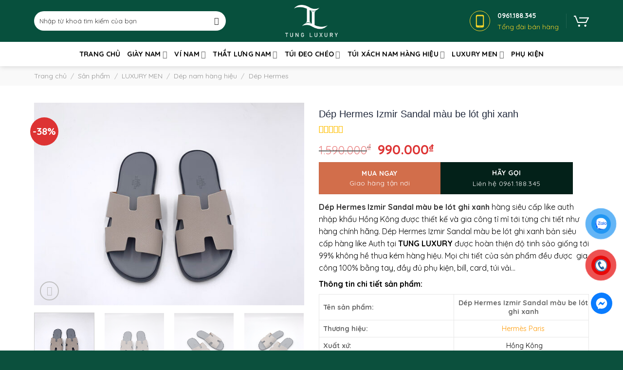

--- FILE ---
content_type: text/html; charset=UTF-8
request_url: https://tungluxury.com/dep-hermes-izmir-sandal-mau-be-lot-ghi-xanh/
body_size: 41249
content:
<!DOCTYPE html>
<!--[if IE 9 ]> <html lang="vi" prefix="og: https://ogp.me/ns#" class="ie9 loading-site no-js"> <![endif]-->
<!--[if IE 8 ]> <html lang="vi" prefix="og: https://ogp.me/ns#" class="ie8 loading-site no-js"> <![endif]-->
<!--[if (gte IE 9)|!(IE)]><!--><html lang="vi" prefix="og: https://ogp.me/ns#" class="loading-site no-js"> <!--<![endif]-->
<head>
	<meta charset="UTF-8" />
	<link rel="profile" href="https://gmpg.org/xfn/11" />
	<link rel="pingback" href="https://tungluxury.com/xmlrpc.php" />

	<script>(function(html){html.className = html.className.replace(/\bno-js\b/,'js')})(document.documentElement);</script>
<meta name="viewport" content="width=device-width, initial-scale=1, maximum-scale=1" /><script>window._wca = window._wca || [];</script>

<!-- Tối ưu hóa công cụ tìm kiếm bởi Rank Math - https://rankmath.com/ -->
<title>Dép Hermes Izmir Sandal màu be lót ghi xanh siêu cấp like auth 99% - TUNG LUXURY™</title><link rel="stylesheet" href="https://tungluxury.com/wp-content/cache/min/1/7ecac9d3974f701b6e15a67f1b4fd006.css" media="all" data-minify="1" />
<meta name="description" content="Địa chỉ mua Dép Hermes Izmir Sandal màu be lót ghi xanh chuẩn hàng hiệu siêu cấp Like Auth nhập khẩu Hồng Kônghàng fullbox tem tag mac với giá tốt nhất tại Hà"/>
<meta name="robots" content="follow, index, max-snippet:-1, max-video-preview:-1, max-image-preview:large"/>
<link rel="canonical" href="https://tungluxury.com/dep-hermes-izmir-sandal-mau-be-lot-ghi-xanh/" />
<meta property="og:locale" content="vi_VN" />
<meta property="og:type" content="product" />
<meta property="og:title" content="Dép Hermes Izmir Sandal màu be lót ghi xanh siêu cấp like auth 99% - TUNG LUXURY™" />
<meta property="og:description" content="Địa chỉ mua Dép Hermes Izmir Sandal màu be lót ghi xanh chuẩn hàng hiệu siêu cấp Like Auth nhập khẩu Hồng Kônghàng fullbox tem tag mac với giá tốt nhất tại Hà" />
<meta property="og:url" content="https://tungluxury.com/dep-hermes-izmir-sandal-mau-be-lot-ghi-xanh/" />
<meta property="og:site_name" content="TUNG LUXURY - Thời trang hàng hiệu siêu cấp Like Auth hàng đầu tại Việt Nam" />
<meta property="og:updated_time" content="2023-03-10T10:37:21+07:00" />
<meta property="og:image" content="https://tungluxury.com/wp-content/uploads/2023/03/dep-hermes-izmir-sandal-mau-be-lot-ghi-xanh-5.jpg" />
<meta property="og:image:secure_url" content="https://tungluxury.com/wp-content/uploads/2023/03/dep-hermes-izmir-sandal-mau-be-lot-ghi-xanh-5.jpg" />
<meta property="og:image:width" content="800" />
<meta property="og:image:height" content="800" />
<meta property="og:image:alt" content="Dép Hermes siêu cấp Izmir Sandal màu be lót ghi xanh" />
<meta property="og:image:type" content="image/jpeg" />
<meta property="product:brand" content="Hermes" />
<meta property="product:price:amount" content="990000" />
<meta property="product:price:currency" content="VND" />
<meta property="product:availability" content="instock" />
<meta name="twitter:card" content="summary_large_image" />
<meta name="twitter:title" content="Dép Hermes Izmir Sandal màu be lót ghi xanh siêu cấp like auth 99% - TUNG LUXURY™" />
<meta name="twitter:description" content="Địa chỉ mua Dép Hermes Izmir Sandal màu be lót ghi xanh chuẩn hàng hiệu siêu cấp Like Auth nhập khẩu Hồng Kônghàng fullbox tem tag mac với giá tốt nhất tại Hà" />
<meta name="twitter:image" content="https://tungluxury.com/wp-content/uploads/2023/03/dep-hermes-izmir-sandal-mau-be-lot-ghi-xanh-5.jpg" />
<meta name="twitter:label1" content="Giá" />
<meta name="twitter:data1" content="990.000&#8363;" />
<meta name="twitter:label2" content="Tình trạng sẵn có" />
<meta name="twitter:data2" content="Còn hàng" />
<script type="application/ld+json" class="rank-math-schema">{"@context":"https://schema.org","@graph":[{"@type":"BreadcrumbList","@id":"https://tungluxury.com/dep-hermes-izmir-sandal-mau-be-lot-ghi-xanh/#breadcrumb","itemListElement":[{"@type":"ListItem","position":"1","item":{"@id":"https://tungluxury.com","name":"Trang ch\u1ee7"}},{"@type":"ListItem","position":"2","item":{"@id":"https://tungluxury.com/san-pham/","name":"S\u1ea3n ph\u1ea9m"}},{"@type":"ListItem","position":"3","item":{"@id":"https://tungluxury.com/luxury-men/","name":"LUXURY MEN"}},{"@type":"ListItem","position":"4","item":{"@id":"https://tungluxury.com/dep-hang-hieu-nam/","name":"D\u00e9p nam h\u00e0ng hi\u1ec7u"}},{"@type":"ListItem","position":"5","item":{"@id":"https://tungluxury.com/dep-hermes/","name":"D\u00e9p Hermes"}},{"@type":"ListItem","position":"6","item":{"@id":"https://tungluxury.com/dep-hermes-izmir-sandal-mau-be-lot-ghi-xanh/","name":"D\u00e9p Hermes Izmir Sandal m\u00e0u be l\u00f3t ghi xanh"}}]}]}</script>
<!-- /Plugin SEO WordPress Rank Math -->

<link rel='dns-prefetch' href='//stats.wp.com' />
<link rel='dns-prefetch' href='//cdn.jsdelivr.net' />
<link rel='dns-prefetch' href='//cdnjs.cloudflare.com' />
<link rel='dns-prefetch' href='//fonts.googleapis.com' />
<link href='https://fonts.gstatic.com' crossorigin rel='preconnect' />
<link rel="alternate" type="application/rss+xml" title="Dòng thông tin TUNG LUXURY - Thời trang hàng hiệu siêu cấp Like Auth hàng đầu tại Việt Nam &raquo;" href="https://tungluxury.com/feed/" />
<link rel="alternate" type="application/rss+xml" title="TUNG LUXURY - Thời trang hàng hiệu siêu cấp Like Auth hàng đầu tại Việt Nam &raquo; Dòng bình luận" href="https://tungluxury.com/comments/feed/" />
<link rel="prefetch" href="https://tungluxury.com/wp-content/themes/flatsome/assets/js/chunk.countup.fe2c1016.js" />
<link rel="prefetch" href="https://tungluxury.com/wp-content/themes/flatsome/assets/js/chunk.sticky-sidebar.a58a6557.js" />
<link rel="prefetch" href="https://tungluxury.com/wp-content/themes/flatsome/assets/js/chunk.tooltips.29144c1c.js" />
<link rel="prefetch" href="https://tungluxury.com/wp-content/themes/flatsome/assets/js/chunk.vendors-popups.947eca5c.js" />
<link rel="prefetch" href="https://tungluxury.com/wp-content/themes/flatsome/assets/js/chunk.vendors-slider.f0d2cbc9.js" />
<style id='wp-img-auto-sizes-contain-inline-css' type='text/css'>
img:is([sizes=auto i],[sizes^="auto," i]){contain-intrinsic-size:3000px 1500px}
/*# sourceURL=wp-img-auto-sizes-contain-inline-css */
</style>

<style id='classic-theme-styles-inline-css' type='text/css'>
/*! This file is auto-generated */
.wp-block-button__link{color:#fff;background-color:#32373c;border-radius:9999px;box-shadow:none;text-decoration:none;padding:calc(.667em + 2px) calc(1.333em + 2px);font-size:1.125em}.wp-block-file__button{background:#32373c;color:#fff;text-decoration:none}
/*# sourceURL=/wp-includes/css/classic-themes.min.css */
</style>



<style id='woocommerce-inline-inline-css' type='text/css'>
.woocommerce form .form-row .required { visibility: visible; }
/*# sourceURL=woocommerce-inline-inline-css */
</style>







<style id='flatsome-main-inline-css' type='text/css'>
@font-face {
				font-family: "fl-icons";
				font-display: block;
				src: url(https://tungluxury.com/wp-content/themes/flatsome/assets/css/icons/fl-icons.eot?v=3.15.6);
				src:
					url(https://tungluxury.com/wp-content/themes/flatsome/assets/css/icons/fl-icons.eot#iefix?v=3.15.6) format("embedded-opentype"),
					url(https://tungluxury.com/wp-content/themes/flatsome/assets/css/icons/fl-icons.woff2?v=3.15.6) format("woff2"),
					url(https://tungluxury.com/wp-content/themes/flatsome/assets/css/icons/fl-icons.ttf?v=3.15.6) format("truetype"),
					url(https://tungluxury.com/wp-content/themes/flatsome/assets/css/icons/fl-icons.woff?v=3.15.6) format("woff"),
					url(https://tungluxury.com/wp-content/themes/flatsome/assets/css/icons/fl-icons.svg?v=3.15.6#fl-icons) format("svg");
			}
/*# sourceURL=flatsome-main-inline-css */
</style>

<link rel='stylesheet' id='flatsome-googlefonts-css' href='//fonts.googleapis.com/css?family=Quicksand%3Aregular%2C700%2Cregular%2Cregular%7CDancing+Script%3Aregular%2C400&#038;display=swap&#038;ver=3.9' type='text/css' media='all' />
<script type="text/javascript" id="jetpack_related-posts-js-extra">
/* <![CDATA[ */
var related_posts_js_options = {"post_heading":"h4"};
//# sourceURL=jetpack_related-posts-js-extra
/* ]]> */
</script>
<script type="text/javascript" src="https://tungluxury.com/wp-content/plugins/jetpack/_inc/build/related-posts/related-posts.min.js?ver=20240116" id="jetpack_related-posts-js" defer></script>
<script type="text/javascript" src="https://tungluxury.com/wp-includes/js/jquery/jquery.min.js?ver=3.7.1" id="jquery-core-js" defer></script>
<script type="text/javascript" src="https://tungluxury.com/wp-content/plugins/woocommerce/assets/js/jquery-blockui/jquery.blockUI.min.js?ver=2.7.0-wc.10.3.7" id="wc-jquery-blockui-js" defer="defer" data-wp-strategy="defer"></script>
<script type="text/javascript" id="wc-add-to-cart-js-extra">
/* <![CDATA[ */
var wc_add_to_cart_params = {"ajax_url":"/wp-admin/admin-ajax.php","wc_ajax_url":"/?wc-ajax=%%endpoint%%","i18n_view_cart":"Xem gi\u1ecf h\u00e0ng","cart_url":"https://tungluxury.com/gio-hang/","is_cart":"","cart_redirect_after_add":"yes"};
//# sourceURL=wc-add-to-cart-js-extra
/* ]]> */
</script>
<script type="text/javascript" src="https://tungluxury.com/wp-content/plugins/woocommerce/assets/js/frontend/add-to-cart.min.js?ver=10.3.7" id="wc-add-to-cart-js" defer="defer" data-wp-strategy="defer"></script>
<script type="text/javascript" src="https://tungluxury.com/wp-content/plugins/woocommerce/assets/js/photoswipe/photoswipe.min.js?ver=4.1.1-wc.10.3.7" id="wc-photoswipe-js" defer="defer" data-wp-strategy="defer"></script>
<script type="text/javascript" src="https://tungluxury.com/wp-content/plugins/woocommerce/assets/js/photoswipe/photoswipe-ui-default.min.js?ver=4.1.1-wc.10.3.7" id="wc-photoswipe-ui-default-js" defer="defer" data-wp-strategy="defer"></script>
<script type="text/javascript" id="wc-single-product-js-extra">
/* <![CDATA[ */
var wc_single_product_params = {"i18n_required_rating_text":"Vui l\u00f2ng ch\u1ecdn m\u1ed9t m\u1ee9c \u0111\u00e1nh gi\u00e1","i18n_rating_options":["1 tr\u00ean 5 sao","2 tr\u00ean 5 sao","3 tr\u00ean 5 sao","4 tr\u00ean 5 sao","5 tr\u00ean 5 sao"],"i18n_product_gallery_trigger_text":"Xem th\u01b0 vi\u1ec7n \u1ea3nh to\u00e0n m\u00e0n h\u00ecnh","review_rating_required":"yes","flexslider":{"rtl":false,"animation":"slide","smoothHeight":true,"directionNav":false,"controlNav":"thumbnails","slideshow":false,"animationSpeed":500,"animationLoop":false,"allowOneSlide":false},"zoom_enabled":"","zoom_options":[],"photoswipe_enabled":"1","photoswipe_options":{"shareEl":false,"closeOnScroll":false,"history":false,"hideAnimationDuration":0,"showAnimationDuration":0},"flexslider_enabled":""};
//# sourceURL=wc-single-product-js-extra
/* ]]> */
</script>
<script type="text/javascript" src="https://tungluxury.com/wp-content/plugins/woocommerce/assets/js/frontend/single-product.min.js?ver=10.3.7" id="wc-single-product-js" defer="defer" data-wp-strategy="defer"></script>
<script type="text/javascript" src="https://tungluxury.com/wp-content/plugins/woocommerce/assets/js/js-cookie/js.cookie.min.js?ver=2.1.4-wc.10.3.7" id="wc-js-cookie-js" defer="defer" data-wp-strategy="defer"></script>
<script type="text/javascript" id="woocommerce-js-extra">
/* <![CDATA[ */
var woocommerce_params = {"ajax_url":"/wp-admin/admin-ajax.php","wc_ajax_url":"/?wc-ajax=%%endpoint%%","i18n_password_show":"Hi\u1ec3n th\u1ecb m\u1eadt kh\u1ea9u","i18n_password_hide":"\u1ea8n m\u1eadt kh\u1ea9u"};
//# sourceURL=woocommerce-js-extra
/* ]]> */
</script>
<script type="text/javascript" src="https://tungluxury.com/wp-content/plugins/woocommerce/assets/js/frontend/woocommerce.min.js?ver=10.3.7" id="woocommerce-js" defer="defer" data-wp-strategy="defer"></script>
<script type="text/javascript" src="https://stats.wp.com/s-202603.js" id="woocommerce-analytics-js" defer="defer" data-wp-strategy="defer"></script>
<link rel="https://api.w.org/" href="https://tungluxury.com/wp-json/" /><link rel="alternate" title="JSON" type="application/json" href="https://tungluxury.com/wp-json/wp/v2/product/17881" /><!-- Google tag (gtag.js) -->
<script async src="https://www.googletagmanager.com/gtag/js?id=G-EEHYZ7FSR7"></script>
<script>
  window.dataLayer = window.dataLayer || [];
  function gtag(){dataLayer.push(arguments);}
  gtag('js', new Date());

  gtag('config', 'G-EEHYZ7FSR7');
</script>

<!-- Global site tag (gtag.js) - Google Analytics -->
<script async src="https://www.googletagmanager.com/gtag/js?id=UA-224475794-1"></script>
<script>
  window.dataLayer = window.dataLayer || [];
  function gtag(){dataLayer.push(arguments);}
  gtag('js', new Date());
  gtag('config', 'UA-224475794-1');
</script>
<meta name="google-site-verification" content="bgGKi6-vY0PHDyNBPWwBAqASFxjbqXRZzFcVU7IG6Qk" />

<!-- Meta Pixel Code -->
<script>
  !function(f,b,e,v,n,t,s)
  {if(f.fbq)return;n=f.fbq=function(){n.callMethod?
  n.callMethod.apply(n,arguments):n.queue.push(arguments)};
  if(!f._fbq)f._fbq=n;n.push=n;n.loaded=!0;n.version='2.0';
  n.queue=[];t=b.createElement(e);t.async=!0;
  t.src=v;s=b.getElementsByTagName(e)[0];
  s.parentNode.insertBefore(t,s)}(window, document,'script',
  'https://connect.facebook.net/en_US/fbevents.js');
  fbq('init', '808794256776616');
  fbq('track', 'PageView');
</script>
<noscript><img height="1" width="1" style="display:none"
  src="https://www.facebook.com/tr?id=808794256776616&ev=PageView&noscript=1"
/></noscript>
<!-- End Meta Pixel Code -->
<meta name="facebook-domain-verification" content="9gyegnq7uvfd06rkmnk1nbjt08887q" />

<meta name="google-site-verification" content="N4pawsJiF6MCkMoeCDdLitf8kCPZWrzgDrzspI9ui5Y" />

<script type="application/ld+json">
{
  "@context": "https://schema.org",
  "@type": "Store",
  "name": "Tung Luxury",
  "alternateName": "Thời trang hàng hiệu siêu cấp Like Auth hàng đầu tại Việt Nam",
 "@id": "https://tungluxury.com/",
  "logo": "https://tungluxury.com/wp-content/uploads/2021/12/logo.png",
  "image": "https://tungluxury.com/wp-content/uploads/2021/12/logo.png",
  "description": "TUNG LUXURY - Thương hiệu cung cấp giày da, dép da, ví da, túi xách, dây lưng siêu cấp like Auth nhập khẩu Hồng Kông hàng đầu tại Hà Nội, tpHCM",
  "hasMap": "https://www.google.com/maps/place/TUNG+LUXURY.COM+-+Tho%CC%9B%CC%80i+trang+ha%CC%80ng+hie%CC%A3%CC%82u+sie%CC%82u+ca%CC%82%CC%81p+Like+Auth/@21.0161247,105.7959443,17z/data=!3m1!4b1!4m5!3m4!1s0x0:0x1c946e60b28430af!8m2!3d21.0161015!4d105.7981705",	
  "url": "https://tungluxury.com/",
  "telephone": "0961188345",
  "priceRange": "100000VND-500000000VND",
  "address": {
    "@type": "PostalAddress",
    "streetAddress": "Ngõ 193 Trung Kính, Yên Hoà",
    "addressLocality": "Cầu Giấy",
	"addressRegion": "Hà Nội",
    "postalCode": "100000",
    "addressCountry": "VN"
  },
  "geo": {
    "@type": "GeoCoordinates",
    "latitude": 21.0161247,
    "longitude": 105.7959443
  },
  "openingHoursSpecification": {
    "@type": "OpeningHoursSpecification",
    "dayOfWeek": [
      "Monday",
      "Tuesday",
      "Wednesday",
      "Thursday",
      "Friday",
      "Saturday",
	"Sunday"
    ],
    "opens": "00:00",
    "closes": "23:59"
  },
  "sameAs": [
    "https://www.facebook.com/tungluxuryhanghieu/",
    "https://twitter.com/tungluxurycom",
	"https://www.linkedin.com/in/tungluxury/",
	"https://www.pinterest.com/tungluxurycom/",
	"https://tungluxury.tumblr.com/",
	"https://soundcloud.com/tungluxurycom",
	"https://www.youtube.com/channel/UCPIb4_YnJO54fpw1-VpEXAw",
   	 "https://sites.google.com/view/tungluxurycom/",
	"https://tungluxurycom.blogspot.com/",
	"https://ello.co/tungluxury",
	"https://tungluxury.weebly.com/"
	]
}
</script>	<style>img#wpstats{display:none}</style>
		<!-- Analytics by WP Statistics - https://wp-statistics.com -->
<!--[if IE]><link rel="stylesheet" type="text/css" href="https://tungluxury.com/wp-content/themes/flatsome/assets/css/ie-fallback.css"><script src="//cdnjs.cloudflare.com/ajax/libs/html5shiv/3.6.1/html5shiv.js"></script><script>var head = document.getElementsByTagName('head')[0],style = document.createElement('style');style.type = 'text/css';style.styleSheet.cssText = ':before,:after{content:none !important';head.appendChild(style);setTimeout(function(){head.removeChild(style);}, 0);</script><script src="https://tungluxury.com/wp-content/themes/flatsome/assets/libs/ie-flexibility.js"></script><![endif]--><script type="text/javascript">window.addEventListener('DOMContentLoaded', function() {
jQuery(document).ready(function($){
    $("div.pum-active").css("display", "block");
});
});</script>

<script>window.addEventListener('DOMContentLoaded', function() {
    var timerRandom;

    function getRandomIntBetween(min, max) {
        min = Math.ceil(min);
        max = Math.floor(max);
        return Math.floor(Math.random() * (max - min + 1)) + min;
    }

    function countDown(i, callback) {
        //callback = callback || function(){};
        timerRandom = setInterval(function() {
            if (i <= 0) {
                clearInterval(timerRandom);
                callback();
            } else {
                document.getElementById("getpassCode").innerHTML = i;
                i--;
            }
        }, 1000);
    }

    jQuery("#getpassCode").one("click", function(){
        //const months = ["8", "9", "10", "11", "12", "13", "14", "15"];
        //const randomMonth = months[Math.floor(Math.random() * months.length)];
        //Thêm giá trịn min max (160, 120);
        //Password 261199nth2020
        const randomMonth = getRandomIntBetween(30, 70);
        countDown(randomMonth, function(){
            document.getElementById("getpassCode").innerHTML = '1234567@';
        });
    });
});</script>	<noscript><style>.woocommerce-product-gallery{ opacity: 1 !important; }</style></noscript>
	<link rel="icon" href="https://tungluxury.com/wp-content/uploads/2021/12/favico-100x100.png" sizes="32x32" />
<link rel="icon" href="https://tungluxury.com/wp-content/uploads/2021/12/favico.png" sizes="192x192" />
<link rel="apple-touch-icon" href="https://tungluxury.com/wp-content/uploads/2021/12/favico.png" />
<meta name="msapplication-TileImage" content="https://tungluxury.com/wp-content/uploads/2021/12/favico.png" />
<style id="custom-css" type="text/css">:root {--primary-color: #000000;}.container-width, .full-width .ubermenu-nav, .container, .row{max-width: 1170px}.row.row-collapse{max-width: 1140px}.row.row-small{max-width: 1162.5px}.row.row-large{max-width: 1200px}.header-main{height: 86px}#logo img{max-height: 86px}#logo{width:200px;}#logo img{padding:10px 0;}.header-bottom{min-height: 50px}.header-top{min-height: 20px}.transparent .header-main{height: 90px}.transparent #logo img{max-height: 90px}.has-transparent + .page-title:first-of-type,.has-transparent + #main > .page-title,.has-transparent + #main > div > .page-title,.has-transparent + #main .page-header-wrapper:first-of-type .page-title{padding-top: 140px;}.header.show-on-scroll,.stuck .header-main{height:70px!important}.stuck #logo img{max-height: 70px!important}.search-form{ width: 90%;}.header-bg-color {background-color: #07503d}.header-bottom {background-color: #ffffff}.stuck .header-main .nav > li > a{line-height: 50px }@media (max-width: 549px) {.header-main{height: 70px}#logo img{max-height: 70px}}/* Color */.accordion-title.active, .has-icon-bg .icon .icon-inner,.logo a, .primary.is-underline, .primary.is-link, .badge-outline .badge-inner, .nav-outline > li.active> a,.nav-outline >li.active > a, .cart-icon strong,[data-color='primary'], .is-outline.primary{color: #000000;}/* Color !important */[data-text-color="primary"]{color: #000000!important;}/* Background Color */[data-text-bg="primary"]{background-color: #000000;}/* Background */.scroll-to-bullets a,.featured-title, .label-new.menu-item > a:after, .nav-pagination > li > .current,.nav-pagination > li > span:hover,.nav-pagination > li > a:hover,.has-hover:hover .badge-outline .badge-inner,button[type="submit"], .button.wc-forward:not(.checkout):not(.checkout-button), .button.submit-button, .button.primary:not(.is-outline),.featured-table .title,.is-outline:hover, .has-icon:hover .icon-label,.nav-dropdown-bold .nav-column li > a:hover, .nav-dropdown.nav-dropdown-bold > li > a:hover, .nav-dropdown-bold.dark .nav-column li > a:hover, .nav-dropdown.nav-dropdown-bold.dark > li > a:hover, .header-vertical-menu__opener ,.is-outline:hover, .tagcloud a:hover,.grid-tools a, input[type='submit']:not(.is-form), .box-badge:hover .box-text, input.button.alt,.nav-box > li > a:hover,.nav-box > li.active > a,.nav-pills > li.active > a ,.current-dropdown .cart-icon strong, .cart-icon:hover strong, .nav-line-bottom > li > a:before, .nav-line-grow > li > a:before, .nav-line > li > a:before,.banner, .header-top, .slider-nav-circle .flickity-prev-next-button:hover svg, .slider-nav-circle .flickity-prev-next-button:hover .arrow, .primary.is-outline:hover, .button.primary:not(.is-outline), input[type='submit'].primary, input[type='submit'].primary, input[type='reset'].button, input[type='button'].primary, .badge-inner{background-color: #000000;}/* Border */.nav-vertical.nav-tabs > li.active > a,.scroll-to-bullets a.active,.nav-pagination > li > .current,.nav-pagination > li > span:hover,.nav-pagination > li > a:hover,.has-hover:hover .badge-outline .badge-inner,.accordion-title.active,.featured-table,.is-outline:hover, .tagcloud a:hover,blockquote, .has-border, .cart-icon strong:after,.cart-icon strong,.blockUI:before, .processing:before,.loading-spin, .slider-nav-circle .flickity-prev-next-button:hover svg, .slider-nav-circle .flickity-prev-next-button:hover .arrow, .primary.is-outline:hover{border-color: #000000}.nav-tabs > li.active > a{border-top-color: #000000}.widget_shopping_cart_content .blockUI.blockOverlay:before { border-left-color: #000000 }.woocommerce-checkout-review-order .blockUI.blockOverlay:before { border-left-color: #000000 }/* Fill */.slider .flickity-prev-next-button:hover svg,.slider .flickity-prev-next-button:hover .arrow{fill: #000000;}body{font-size: 100%;}body{font-family:"Quicksand", sans-serif}body{font-weight: 0}body{color: #000000}.nav > li > a {font-family:"Quicksand", sans-serif;}.mobile-sidebar-levels-2 .nav > li > ul > li > a {font-family:"Quicksand", sans-serif;}.nav > li > a {font-weight: 0;}.mobile-sidebar-levels-2 .nav > li > ul > li > a {font-weight: 0;}h1,h2,h3,h4,h5,h6,.heading-font, .off-canvas-center .nav-sidebar.nav-vertical > li > a{font-family: "Quicksand", sans-serif;}h1,h2,h3,h4,h5,h6,.heading-font,.banner h1,.banner h2{font-weight: 700;}h1,h2,h3,h4,h5,h6,.heading-font{color: #000000;}.alt-font{font-family: "Dancing Script", sans-serif;}.alt-font{font-weight: 400!important;}.header:not(.transparent) .header-nav-main.nav > li > a {color: #000000;}.header:not(.transparent) .header-bottom-nav.nav > li > a{color: #000000;}a{color: #333333;}a:hover{color: #dd9933;}.tagcloud a:hover{border-color: #dd9933;background-color: #dd9933;}.has-equal-box-heights .box-image {padding-top: 100%;}.badge-inner.on-sale{background-color: #dd3333}.star-rating span:before,.star-rating:before, .woocommerce-page .star-rating:before, .stars a:hover:after, .stars a.active:after{color: #ffbe00}@media screen and (min-width: 550px){.products .box-vertical .box-image{min-width: 600px!important;width: 600px!important;}}.absolute-footer, html{background-color: #0b503d}.page-title-small + main .product-container > .row{padding-top:0;}/* Custom CSS */div.pum-active{display: block;}.label-new.menu-item > a:after{content:"New";}.label-hot.menu-item > a:after{content:"Hot";}.label-sale.menu-item > a:after{content:"Sale";}.label-popular.menu-item > a:after{content:"Popular";}</style>		<style type="text/css" id="wp-custom-css">
			body {
	background:  #f5f5f5; 
	
}
#woocommerce-product-search-field-0 {
	background-color: #fff !important;
	color: #333 !important;
	height: 40px;
}
#woocommerce-product-search-field-0::placeholder{
	color: #333;
}
.header-main .icon-search::before{
	color: #333 !important;
}
.phone-header{
	display:flex;
	align-items:center;
	
}
.phone-header .box-icon-wrapper{
	width:57px;
	
}
.phone-header .info-box-inner span {
	 display: block;
    color: #f9d529;
    line-height: 1.7;
}
.phone-header .info-box-inner span:first-child{
	color: #fff;
	font-weight: bold; 
}
.ft-title, .ft-title a{
	font-size: 15px;
	text-transform: uppercase;
	font-weight: 700;
	
}
.ft-title {
	margin-bottom: 10px;
}
.ft-title p{
	margin:0;
}
.ft-1 ul, .ft-2 ul li{
	  list-style: none; 
    font-weight: 400;
    font-size: 14.005px;
	 color: rgba(255,255,255,.6); 
}
.ft-1 ul li , .ft-1 ul li a {
	margin:0;
	font-size: 14px;
  margin: 10px 0;

	
}
.ft-2 .action ul li i{
	margin-right: 8px;
	font-size: 14px;
	
}
.img-animation:before {
    position: absolute;
    content: '';
    width: 100%;
    height: 100%;
    top: 0;
    left: 0;
    z-index: 1;
    background: rgba(67,69,113,0);
    -webkit-transition: all .5s ease-in-out;
    transition: all .5s ease-in-out;
    -moz-transition: all .5s ease-in-out;
    -ms-transition: all .5s ease-in-out;
    -o-transition: all .5s ease-in-out;
}
.img-animation:after {
    position: absolute;
    content: '';
    width: 100%;
    height: 100%;
    top: 0;
    left: 0;
    background: rgba(67,69,113,0);
    -webkit-transition: all .5s ease-in-out;
    transition: all .5s ease-in-out;
    -moz-transition: all .5s ease-in-out;
    -ms-transition: all .5s ease-in-out;
    -o-transition: all .5s ease-in-out;
}
.img-animation:hover:before {
    right: 50%;
    left: 50%;
    width: 0;
    background: rgba(255,255,255,.3);
}
.img-animation:hover:after {
    height: 0;
    top: 50%;
    bottom: 50%;
    background: rgba(255,255,255,.3);
}
.img-animation .img-inner {
	overflow: inherit;
}

.h-title , .h-title a , .h-title h2{
	line-height: 38px;
	color: #07503d;
	font-size: 26px;
	margin: 0;
	
}
.h-title {
	padding:15px 0;
}
.brand-title h2{
	font-size: 15px;
	padding: 0 10px;
	line-height: 38px;
	color: #07503d;
	border-bottom: 2px solid #f5f5f5;
	margin-bottom: 0;
}
.brand-slide .gallery-col{
	border: 2px solid #f5f5f5;
	border-top: none;
	padding: 0;
}
.brand-slide .gallery-col .box-text{
	display: none;
}
.brand-slide .flickity-prev-next-button{
	margin-top: 0 !important;
}
p.name.product-title.woocommerce-loop-product__title a {
    font-size: 15px;
    font-weight: 700;
    margin: 0 0 10px;
    letter-spacing: 0;
    padding: 0;
    color: #000;
    display: -webkit-box;
    overflow: hidden;
    -webkit-line-clamp: 2;
    text-overflow: ellipsis;
    -webkit-box-orient: vertical;
}
.product-small span.amount {
    white-space: nowrap;
    color: #d33;
    font-weight: bold;
	font-size: 16px;
}
.product-small .box-text-products {
    padding: 10px 8px;
    position: relative;
    z-index: 3;
    background-color: #fff;
}
.h-product .product-small.box {
    border: 1px solid #e5e5e5;
    border-right: none;
    border-collapse: collapse;
}

.btn-action{
	margin: 0;
}
.btn-action .button {
	margin-top: 10px;
	margin-bottom: 10px;
}
.nav-dropdown {
    padding: 10px 0;
    min-width: 260px;
    margin: 0;
    transition: opacity .25s;
    box-shadow: 2px 5px 8px 0pxrgba(0,0,0,.1);
    border: 2px solid #ddd;
    color: #777;
    background-color: #fff;
    text-align: left;
}
.nav-dropdown>li>a, .nav-column>li>a {
    padding-left: 0;
    padding-right: 0;
    margin: 0 10px;
    border-bottom: 1px solid #ececec;
    transition: all .2s;
    padding: 10px 0;
    line-height: 1.3;
    font-weight: 400;
    color: #000;
    text-transform: none;
	font-size: 15px;
}
.product-small .badge-container.absolute.left.top.z-1 {
	left: unset;
	right: 15px;
}
.h-blog .post-item .box-text{
	padding: 10px;
}
.h-blog .is-divider {
	display: none;
}
.h-blog .post-title {
	    font-size: 15px;
    font-weight: 700;
    line-height: 1.3;
    text-transform: none;
    color: #262626;
}
.widget .is-divider {
	display: none; 
}
aside {
    padding: 15px;
    box-shadow: 0 0 25px #f6eaea;
    border-radius: 8px;
}
span.widget-title {
    display: block;
    width: 100%;
    border-bottom: 2px solid;
    padding-bottom: 10px;
	 margin-bottom: 1em; 
}
.wc-layered-nav-term .count {
	display: none; 
} 
.widget li.chosen a:before {
	display: none; 
}
.woocommerce-widget-layered-nav-list a:before, .woocommerce-widget-layered-nav-list__item--chosena:before {
	content: "";
	height: 16px;
	width: 16px;
	border: 1px solid #ddd; 
	position: relative;
	display: inline-block !important;
	margin-right: 5px;
  font-size: 14px;
	line-height: 16px;
	border-radius: 4px !important;
}
.woocommerce-widget-layered-nav-list a:hover:before , .woocommerce-widget-layered-nav-list__item--chosen a:before{
	font-family: "fl-icons";  content: "" !important;
}
.ux-swatch--color a:before {
	display: none !important;
}
#woocommerce_layered_nav-2 li a:before{
	display: none !important; 
}

h1.product-title.product_title.entry-title {
    font-size: 20px;
    line-height: 1.3;
    text-transform: none;
    font-weight: 500;
    margin-bottom: 10px;
    color: #21293c;
    font-family: 'Roboto',sans-serif;
}
.single_add_to_cart_button p, .txt-sub {
    font-size: 14px;
    font-weight: normal;
    text-transform: none !important;
}
.button_call {
	background: #032119;
	    line-height: 1.45;
 padding: 10px;
}
.button_call span, .single_add_to_cart_button p  {
	display: block;
	width: 100%; 
	
}

.woocommerce div.product form.cart .button {
    vertical-align: middle;
    font-size: 14px;
    padding: 10px 20px;
    line-height: 1.45;	    
}
.woocommerce div.product form.cart .button.wp-element-button,
.woocommerce div.product form.cart .button.button_call{
		width: 49%;		
}
.woocommerce div.product form.cart .button.button_call{
		margin-right: 0;
}
.sale_shop {
    border: 1px dashed #0d5145;
    padding: 15px;
    margin-top: 5px;
    margin-bottom: 15px;
    display: block;
    border-radius: 5px;
}
.sale_shop strong {
    display: block;
    margin-bottom: 10px;
    font-size: 18px;
}
.sale_shop ul {
    padding-left: 0;
    margin-bottom: 0;
}
.sale_shop ul li {
    list-style: none;
    display: inline-block;
    font-size: inherit;
    text-rendering: auto;
    -webkit-font-smoothing: antialiased;
    -moz-osx-font-smoothing: grayscale;
    line-height: normal;
    padding-left: 0;
    margin-bottom: 10px;
	 margin-left: 0; 
}
.sale_shop p {
	margin-bottom: 0;
}
.sale_shop ul li:before {
    content: "\f058";
    margin-right: 8px;
    font: normal normal normal 14px/1 FontAwesome;
    font-size: 18px;
    color: #38b53e;
}
.product-info span.woocommerce-Price-amount.amount {
    color: #d33;
}
.page-wrapper {
	padding-top: 0;
}
.bcr {
	background: #f5f5f5; 
	padding: 10px;
  font-size: 14px; 
	margin-bottom: 30px;
}
.bcr p {
	margin: 0;
}
 .recent-blog-posts a , .widget .product-title{
	font-size: 14px;
	font-weight: normal; 
}
.post-sidebar aside .box-image, .recent-blog-posts .badge {
	width: 80px !important;
	overflow: hidden;
}
.widget span.amount {
    white-space: nowrap;
    color: #111;
    font-weight: bold;
    font-size: 13px;
}
.post-sidebar aside .box-image img {
		border-radius: 8px; 

}
.post-sidebar aside .box-vertical {
	display: flex; 
}

.post-sidebar .box-vertical .box-text {
	padding: 0;
	padding-left: 5px;
}
.post-sidebar .widget-title {
	display: block;
	padding: 15px 0;
	border-bottom: 1px solid #ddd;
	margin-bottom: 15px;
	padding-top: 0;
}
.entry-meta {
	display: flex; 
	gap: 15px;
}
.entry-meta span {
    display: flex;
    gap: 5px;
	align-items: center;
		
}
.single-product .product-summary .quantity, .product-quick-view-container .quantity.buttons_added {
	display: none !important;
}
.product-info .cart, .single_variation_wrap {
    display: flex;
    gap: 10px;
    width: 100%;
    flex-direction: row;
    flex-wrap: wrap;
}
table.variations {
	width: 100%; 
	display: block; 
}
.single-product .woocommerce div.product form.cart .button {
	width: 50%; 
	flex-basis: 50%; 
}
.variations th, .variations td {
    padding: 5px;
}
.header-main .nav-dropdown {
	padding: 15px;
}
.woocommerce div.product form.cart .button {

    width: 250px;
	max-width: 100%;
}
table, table tr, table td {
    border: 1px solid #e7e7e7;
    padding: 8px;
}
th:first-child, td:first-child {
    padding: 8px;
}
.woocommerce div.product .entry-summary p.price ins, .woocommerce div.product .entry-summary span.price ins {
    background: inherit;
    font-weight: 700;
    display: inline-block;
    font-size: 28px;
}
.woocommerce-cart-form__cart-item .cart_item, .shop_table .cart_item td {
	border: none;
}
.shop_table .order-total td, .shop_table .order-total tr {
  border: none; 

}
.order-total, .order-total td, .order-total th, .cart-subtotal td  {
	border: none; 
}
.cart-subtotal td {
    border-bottom: 1px solid #eee;
}
.cart_totals th.product-name, table.shop_table.woocommerce-checkout-review-order-table {
	border: none
}
.page-title-inner {
	padding-top: 0;
}
.shop-page-title {
    margin-bottom: 20px;
    background: #f9f9f9;
	font-size: 14px;
}
.variations th, .variations td{
	display: block; 
	width: 100%;
	border: 0; 
}
table.variations {
	border: 0;
	padding: 0;
	margin-bottom: 0;
}
.product-footer .woocommerce-tabs>.nav-line-grow, .product-footer .woocommerce-tabs>.nav-line:not(.nav-vertical) {
    background: #f5f5f5;
}
.product-footer .woocommerce-tabs>.nav-line-grow > li > a {
	padding: 10px 10px;
}
.page-title-inner {
	min-height: 40px;
}
.single_add_to_cart_button p {
	margin-bottom: 0; 
}
.single_add_to_cart_button {
	line-height: 1.6
}
.product-quick-view-container .button_call {
	padding: 0 15px; 
}
.post-item .is-divider {
	display: none;
}
.archive .post-item .col-inner {
    border: 1px solid #e0e0e0;
}
.archive .post-item .col-inner .box-text {
	padding: 15px;
}
.product-small.box:hover {
    box-shadow: 0 0 20px #d9d5d5;
}
.action_footer i {
	margin-right: 5px;
}

.ft-title {
    padding-bottom: 10px;
    font-size: 16px;
    text-transform: uppercase;
    font-weight: 400;
    color: #FFF!important;
    margin-top: 20px;
    margin-bottom: 20px;
    font-family: 'Poppins',sans-serif;
    position: relative;
}
.ft-title:before {
    background-color: rgba(255,255,255,.8);
    content: "";
    position: absolute;
    bottom: 0;
    display: inline-block;
    width: 30px;
    height: 2px;
}
span.widget-title.shop-sidebar {
    border: none; 
}
.woocommerce .widget_price_filter .price_slider_amount {
    text-align: right;
    font-size: 13.005px;
    color: #888686;
}
h1.shop__title.text-center {
    margin-bottom: 0;
    padding: 20px 0;
	 color: #fff;
}
section.wc_page-title {
    background: var(--primary-color);
}
.shop_desc {
    padding: 15px;
    border-radius: 6px;
    background: #f5f5f5;
	margin-bottom: 30px; 
}
.shop_desc p:last-child{
	margin-bottom: 0;
}
.widget_price_filter span {
	font-weight: normal; 
}
.row.category-page-row {
    padding-top: 0;
}
.product-footer .woocommerce-tabs {
  border: 1px solid #ddd;
	overflow: hidden;
}


.woocommerce-tabs iframe{
	margin: 0px auto;
    text-align: center;
    display: block;
	height: 520px;
	width: 800px;
}
.video_wrapper {
    position: relative;
    padding-bottom: 56.25%;
    height: 0;
    overflow: hidden;
}

.video-wrapper iframe {
    position: absolute;
    top:0;
    left: 0;
    width: 100%;
    height: 100%;
}
.tab-panels{
	padding: 15px;
}
.nav.nav-vertical li{
		display: flex;
}
.nav-vertical>li ul li{
	display: block !important;
}
.product-main{
	padding-bottom: 0;
}
.product-info{
	padding-bottom: 0;
}
.s-category img {
    border-radius: 12px;
    width: 84px;
    height: 84px;
	background: #f5f5f5; 
}
.s-category h2 {
	font-size: 16px;
	margin-top: 15px;
	text-align: center;
	    color: rgb(34, 34, 34);
    text-shadow: rgb(255 255 255) 0px 0px;
    line-height: 1.29;
    font-size: 14px;
    text-align: center;
    height: 35px;
    margin-top: 8px;
    margin-left: 0px;
    font-stretch: normal;
    font-style: normal;
    display: -webkit-box;
    -webkit-line-clamp: 2;
    -webkit-box-orient: vertical;
    overflow: hidden;
    text-overflow: ellipsis
}
.s-category {
	text-align: center;
}
.vh_btn_more {
	    position: relative;
    border-color: #000;
    border-width: 2px;
    font-weight: 600;
    background-color: transparent;
    color: #000;
    display: inline-block;
    text-align: center;
    font-size: 14px;
    padding-top: 10px;
    padding-bottom: 10px;
    padding-left: 20px;
    padding-right: 20px;
    line-height: 18px;
    letter-spacing: .3px;
    border-radius: 0;
    -webkit-transition: all .25s ease-in-out;
    -moz-transition: all .25s ease-in-out;
    -o-transition: all .25s ease-in-out;
    transition: all .25s ease-in-out;
    outline: 0;
    box-shadow: 0 0 0;
	border: 2px solid; 
	cursor: pointer; 
}
.vh_btn_more strong {
	font-size: 17px;
	margin-left: 5px; 
	margin-right: 5px;
	color: #f00; 
}
.vh_btn_more:hover {
	  background-color: #000;
    border-color: #000;
    color: #fff;
}
.vh_more_inner {
	margin-top: 30px;
	margin-bottom: 30px;
}
.product-gallery .product-thumbnails{
	margin-bottom: 15px !important;
}

@media only screen and (max-width: 48em) {
.header-wrapper.stuck{

position: relative;
}
.woocommerce div.product form.cart .button, .product-info .cart, .single_variation_wrap {
 display: block !important;
width: 100% !important; 
	font-size: 20px;
}
.product-quick-view-container .button_call, .product-quick-view-container .single_add_to_cart_button {
    display: block;
width: 100% !important; 

}
.entry-meta span.author {
    display: none;
}
.product-small del span.amount {
 font-size: .8em; 
}
	.product-small span.amount {
		font-size: 1em;
	}
	.woocommerce-tabs iframe{
		width: 100%;
		height: auto;
		min-height: 200px
	}
	.nav>li{
		display: contents;
		}
	.product-footer .woocommerce-tabs>.nav-line-grow > li > a{
		display: inline-block;
    width: auto;
		font-weight: bold;
		font-size: 18px;
	}
}		</style>
		<style id="flatsome-swatches-css" type="text/css"></style>    
    <!-- Json schema -->
    <script type="application/ld+json">
    {
        "@context": "https://schema.org/", 
        "@type": "Product", 
        "name": "Dép Hermes Izmir Sandal màu be lót ghi xanh",
        "image": "https://tungluxury.com/wp-content/uploads/2023/03/dep-hermes-izmir-sandal-mau-be-lot-ghi-xanh-5.jpg",
        "description": "Địa chỉ mua Dép Hermes Izmir Sandal màu be lót ghi xanh giá tốt nhất tại Tùng Luxury - Shop thời trang da hàng hiệu siêu cấp Like Auth số 1 tại Việt Nam",
        "sku": "HSC16",
        "mpn": "HSC16",
        "offers": {
            "@type": "AggregateOffer",
            "priceCurrency": "VND",
            "offerCount": "5",
            "lowPrice": "990000",
            "highPrice": "1590000",
            "priceValidUntil":"2023-03-10", 
            "availability": "https://schema.org/InStock",
            "itemCondition": "https://schema.org/NewCondition",
			"shippingDetails": {
                "@type": "OfferShippingDetails",
                "shippingRate": {
                    "@type": "MonetaryAmount",
                    "value": 30000,
                    "currency": "VND"
                },
                "shippingDestination": {
                    "@type": "DefinedRegion",
                    "addressCountry": "VN",
                    "addressRegion": ["VN"]
                },
                "deliveryTime": {
                    "@type": "ShippingDeliveryTime",
					"businessDays": {
						"@type": "OpeningHoursSpecification",
						 "dayOfWeek": [
							"https://schema.org/Monday",
							"https://schema.org/Tuesday",
							"https://schema.org/Wednesday",
							"https://schema.org/Thursday",
							"https://schema.org/Friday"
						]
					},
                    "handlingTime": {
                        "@type": "QuantitativeValue",
                        "minValue": 0,
                        "maxValue": 1,
                        "unitCode": "DAY"
                    },
                    "transitTime": {
                        "@type": "QuantitativeValue",
                        "minValue": 1,
                        "maxValue": 5,
                        "unitCode": "DAY"
                    }
                }
            },
            "hasMerchantReturnPolicy": {
				"@type": "MerchantReturnPolicy",
				"applicableCountry": "VN",
				"returnPolicyCategory": "https://schema.org/MerchantReturnFiniteReturnWindow",
				"merchantReturnDays" : "7",
				"returnMethod" : "https://schema.org/ReturnByMail",
                "returnFees" : "https://schema.org/FreeReturn"
			}
        },
        "review": {
            "@type": "Review",
            "reviewRating": {
                "@type": "Rating",
                "ratingValue": "5"
            },
            "author": {
                "@type": "Person",
                "name": "Tùng Luxury"
            },
            "reviewBody": "Shop giao hàng đúng sản phẩm chất lượng và đúng thời gian"
        },
        "aggregateRating": { 
                        "@type": "AggregateRating",
            "ratingValue": "4.8",
            "ratingCount": "146"
        }
    }
    </script>
    <!-- End Json Schema -->
    
<style id='global-styles-inline-css' type='text/css'>
:root{--wp--preset--aspect-ratio--square: 1;--wp--preset--aspect-ratio--4-3: 4/3;--wp--preset--aspect-ratio--3-4: 3/4;--wp--preset--aspect-ratio--3-2: 3/2;--wp--preset--aspect-ratio--2-3: 2/3;--wp--preset--aspect-ratio--16-9: 16/9;--wp--preset--aspect-ratio--9-16: 9/16;--wp--preset--color--black: #000000;--wp--preset--color--cyan-bluish-gray: #abb8c3;--wp--preset--color--white: #ffffff;--wp--preset--color--pale-pink: #f78da7;--wp--preset--color--vivid-red: #cf2e2e;--wp--preset--color--luminous-vivid-orange: #ff6900;--wp--preset--color--luminous-vivid-amber: #fcb900;--wp--preset--color--light-green-cyan: #7bdcb5;--wp--preset--color--vivid-green-cyan: #00d084;--wp--preset--color--pale-cyan-blue: #8ed1fc;--wp--preset--color--vivid-cyan-blue: #0693e3;--wp--preset--color--vivid-purple: #9b51e0;--wp--preset--gradient--vivid-cyan-blue-to-vivid-purple: linear-gradient(135deg,rgb(6,147,227) 0%,rgb(155,81,224) 100%);--wp--preset--gradient--light-green-cyan-to-vivid-green-cyan: linear-gradient(135deg,rgb(122,220,180) 0%,rgb(0,208,130) 100%);--wp--preset--gradient--luminous-vivid-amber-to-luminous-vivid-orange: linear-gradient(135deg,rgb(252,185,0) 0%,rgb(255,105,0) 100%);--wp--preset--gradient--luminous-vivid-orange-to-vivid-red: linear-gradient(135deg,rgb(255,105,0) 0%,rgb(207,46,46) 100%);--wp--preset--gradient--very-light-gray-to-cyan-bluish-gray: linear-gradient(135deg,rgb(238,238,238) 0%,rgb(169,184,195) 100%);--wp--preset--gradient--cool-to-warm-spectrum: linear-gradient(135deg,rgb(74,234,220) 0%,rgb(151,120,209) 20%,rgb(207,42,186) 40%,rgb(238,44,130) 60%,rgb(251,105,98) 80%,rgb(254,248,76) 100%);--wp--preset--gradient--blush-light-purple: linear-gradient(135deg,rgb(255,206,236) 0%,rgb(152,150,240) 100%);--wp--preset--gradient--blush-bordeaux: linear-gradient(135deg,rgb(254,205,165) 0%,rgb(254,45,45) 50%,rgb(107,0,62) 100%);--wp--preset--gradient--luminous-dusk: linear-gradient(135deg,rgb(255,203,112) 0%,rgb(199,81,192) 50%,rgb(65,88,208) 100%);--wp--preset--gradient--pale-ocean: linear-gradient(135deg,rgb(255,245,203) 0%,rgb(182,227,212) 50%,rgb(51,167,181) 100%);--wp--preset--gradient--electric-grass: linear-gradient(135deg,rgb(202,248,128) 0%,rgb(113,206,126) 100%);--wp--preset--gradient--midnight: linear-gradient(135deg,rgb(2,3,129) 0%,rgb(40,116,252) 100%);--wp--preset--font-size--small: 13px;--wp--preset--font-size--medium: 20px;--wp--preset--font-size--large: 36px;--wp--preset--font-size--x-large: 42px;--wp--preset--spacing--20: 0.44rem;--wp--preset--spacing--30: 0.67rem;--wp--preset--spacing--40: 1rem;--wp--preset--spacing--50: 1.5rem;--wp--preset--spacing--60: 2.25rem;--wp--preset--spacing--70: 3.38rem;--wp--preset--spacing--80: 5.06rem;--wp--preset--shadow--natural: 6px 6px 9px rgba(0, 0, 0, 0.2);--wp--preset--shadow--deep: 12px 12px 50px rgba(0, 0, 0, 0.4);--wp--preset--shadow--sharp: 6px 6px 0px rgba(0, 0, 0, 0.2);--wp--preset--shadow--outlined: 6px 6px 0px -3px rgb(255, 255, 255), 6px 6px rgb(0, 0, 0);--wp--preset--shadow--crisp: 6px 6px 0px rgb(0, 0, 0);}:where(.is-layout-flex){gap: 0.5em;}:where(.is-layout-grid){gap: 0.5em;}body .is-layout-flex{display: flex;}.is-layout-flex{flex-wrap: wrap;align-items: center;}.is-layout-flex > :is(*, div){margin: 0;}body .is-layout-grid{display: grid;}.is-layout-grid > :is(*, div){margin: 0;}:where(.wp-block-columns.is-layout-flex){gap: 2em;}:where(.wp-block-columns.is-layout-grid){gap: 2em;}:where(.wp-block-post-template.is-layout-flex){gap: 1.25em;}:where(.wp-block-post-template.is-layout-grid){gap: 1.25em;}.has-black-color{color: var(--wp--preset--color--black) !important;}.has-cyan-bluish-gray-color{color: var(--wp--preset--color--cyan-bluish-gray) !important;}.has-white-color{color: var(--wp--preset--color--white) !important;}.has-pale-pink-color{color: var(--wp--preset--color--pale-pink) !important;}.has-vivid-red-color{color: var(--wp--preset--color--vivid-red) !important;}.has-luminous-vivid-orange-color{color: var(--wp--preset--color--luminous-vivid-orange) !important;}.has-luminous-vivid-amber-color{color: var(--wp--preset--color--luminous-vivid-amber) !important;}.has-light-green-cyan-color{color: var(--wp--preset--color--light-green-cyan) !important;}.has-vivid-green-cyan-color{color: var(--wp--preset--color--vivid-green-cyan) !important;}.has-pale-cyan-blue-color{color: var(--wp--preset--color--pale-cyan-blue) !important;}.has-vivid-cyan-blue-color{color: var(--wp--preset--color--vivid-cyan-blue) !important;}.has-vivid-purple-color{color: var(--wp--preset--color--vivid-purple) !important;}.has-black-background-color{background-color: var(--wp--preset--color--black) !important;}.has-cyan-bluish-gray-background-color{background-color: var(--wp--preset--color--cyan-bluish-gray) !important;}.has-white-background-color{background-color: var(--wp--preset--color--white) !important;}.has-pale-pink-background-color{background-color: var(--wp--preset--color--pale-pink) !important;}.has-vivid-red-background-color{background-color: var(--wp--preset--color--vivid-red) !important;}.has-luminous-vivid-orange-background-color{background-color: var(--wp--preset--color--luminous-vivid-orange) !important;}.has-luminous-vivid-amber-background-color{background-color: var(--wp--preset--color--luminous-vivid-amber) !important;}.has-light-green-cyan-background-color{background-color: var(--wp--preset--color--light-green-cyan) !important;}.has-vivid-green-cyan-background-color{background-color: var(--wp--preset--color--vivid-green-cyan) !important;}.has-pale-cyan-blue-background-color{background-color: var(--wp--preset--color--pale-cyan-blue) !important;}.has-vivid-cyan-blue-background-color{background-color: var(--wp--preset--color--vivid-cyan-blue) !important;}.has-vivid-purple-background-color{background-color: var(--wp--preset--color--vivid-purple) !important;}.has-black-border-color{border-color: var(--wp--preset--color--black) !important;}.has-cyan-bluish-gray-border-color{border-color: var(--wp--preset--color--cyan-bluish-gray) !important;}.has-white-border-color{border-color: var(--wp--preset--color--white) !important;}.has-pale-pink-border-color{border-color: var(--wp--preset--color--pale-pink) !important;}.has-vivid-red-border-color{border-color: var(--wp--preset--color--vivid-red) !important;}.has-luminous-vivid-orange-border-color{border-color: var(--wp--preset--color--luminous-vivid-orange) !important;}.has-luminous-vivid-amber-border-color{border-color: var(--wp--preset--color--luminous-vivid-amber) !important;}.has-light-green-cyan-border-color{border-color: var(--wp--preset--color--light-green-cyan) !important;}.has-vivid-green-cyan-border-color{border-color: var(--wp--preset--color--vivid-green-cyan) !important;}.has-pale-cyan-blue-border-color{border-color: var(--wp--preset--color--pale-cyan-blue) !important;}.has-vivid-cyan-blue-border-color{border-color: var(--wp--preset--color--vivid-cyan-blue) !important;}.has-vivid-purple-border-color{border-color: var(--wp--preset--color--vivid-purple) !important;}.has-vivid-cyan-blue-to-vivid-purple-gradient-background{background: var(--wp--preset--gradient--vivid-cyan-blue-to-vivid-purple) !important;}.has-light-green-cyan-to-vivid-green-cyan-gradient-background{background: var(--wp--preset--gradient--light-green-cyan-to-vivid-green-cyan) !important;}.has-luminous-vivid-amber-to-luminous-vivid-orange-gradient-background{background: var(--wp--preset--gradient--luminous-vivid-amber-to-luminous-vivid-orange) !important;}.has-luminous-vivid-orange-to-vivid-red-gradient-background{background: var(--wp--preset--gradient--luminous-vivid-orange-to-vivid-red) !important;}.has-very-light-gray-to-cyan-bluish-gray-gradient-background{background: var(--wp--preset--gradient--very-light-gray-to-cyan-bluish-gray) !important;}.has-cool-to-warm-spectrum-gradient-background{background: var(--wp--preset--gradient--cool-to-warm-spectrum) !important;}.has-blush-light-purple-gradient-background{background: var(--wp--preset--gradient--blush-light-purple) !important;}.has-blush-bordeaux-gradient-background{background: var(--wp--preset--gradient--blush-bordeaux) !important;}.has-luminous-dusk-gradient-background{background: var(--wp--preset--gradient--luminous-dusk) !important;}.has-pale-ocean-gradient-background{background: var(--wp--preset--gradient--pale-ocean) !important;}.has-electric-grass-gradient-background{background: var(--wp--preset--gradient--electric-grass) !important;}.has-midnight-gradient-background{background: var(--wp--preset--gradient--midnight) !important;}.has-small-font-size{font-size: var(--wp--preset--font-size--small) !important;}.has-medium-font-size{font-size: var(--wp--preset--font-size--medium) !important;}.has-large-font-size{font-size: var(--wp--preset--font-size--large) !important;}.has-x-large-font-size{font-size: var(--wp--preset--font-size--x-large) !important;}
/*# sourceURL=global-styles-inline-css */
</style>
</head>

<body data-rsssl=1 class="wp-singular product-template-default single single-product postid-17881 wp-custom-logo wp-theme-flatsome wp-child-theme-luxury theme-flatsome woocommerce woocommerce-page woocommerce-no-js header-shadow lightbox nav-dropdown-has-arrow nav-dropdown-has-shadow nav-dropdown-has-border">

<!-- Google Tag Manager (noscript) -->
<noscript><iframe src="https://www.googletagmanager.com/ns.html?id=GTM-M45S993S"
height="0" width="0" style="display:none;visibility:hidden"></iframe></noscript>
<!-- End Google Tag Manager (noscript) -->

<!-- Google Tag Manager (noscript) -->
<noscript><iframe src="https://www.googletagmanager.com/ns.html?id=GTM-NJQ34DGG"
height="0" width="0" style="display:none;visibility:hidden"></iframe></noscript>
<!-- End Google Tag Manager (noscript) -->
<!-- Google Tag Manager (noscript) -->
<noscript><iframe src="https://www.googletagmanager.com/ns.html?id=GTM-K28NLPDQ"
height="0" width="0" style="display:none;visibility:hidden"></iframe></noscript>
<!-- End Google Tag Manager (noscript) -->

<!-- Google Tag Manager (noscript) -->
<noscript><iframe src="https://www.googletagmanager.com/ns.html?id=GTM-KKGM4TPM"
height="0" width="0" style="display:none;visibility:hidden"></iframe></noscript>
<!-- End Google Tag Manager (noscript) -->

<!-- Google Tag Manager (noscript) -->
<noscript><iframe src="https://www.googletagmanager.com/ns.html?id=GTM-NZ9MF8P2"
height="0" width="0" style="display:none;visibility:hidden"></iframe></noscript>
<!-- End Google Tag Manager (noscript) -->

<!-- Google Tag Manager (noscript) -->
<noscript><iframe src="https://www.googletagmanager.com/ns.html?id=GTM-5934CJM5"
height="0" width="0" style="display:none;visibility:hidden"></iframe></noscript>
<!-- End Google Tag Manager (noscript) -->
<a class="skip-link screen-reader-text" href="#main">Skip to content</a>

<div id="wrapper">

	
	<header id="header" class="header has-sticky sticky-jump">
		<div class="header-wrapper">
			<div id="masthead" class="header-main show-logo-center hide-for-sticky nav-dark">
      <div class="header-inner flex-row container logo-center medium-logo-center" role="navigation">

          <!-- Logo -->
          <div id="logo" class="flex-col logo">
            
<!-- Header logo -->
<a href="https://tungluxury.com/" title="TUNG LUXURY &#8211; Thời trang hàng hiệu siêu cấp Like Auth hàng đầu tại Việt Nam - Thời trang hàng hiệu siêu cấp Like Auth hàng đầu tại Việt Nam" rel="home">
		<img width="328" height="200" src="https://tungluxury.com/wp-content/uploads/2021/12/logo.png" class="header_logo header-logo" alt="TUNG LUXURY &#8211; Thời trang hàng hiệu siêu cấp Like Auth hàng đầu tại Việt Nam"/><img  width="328" height="200" src="https://tungluxury.com/wp-content/uploads/2021/12/logo.png" class="header-logo-dark" alt="TUNG LUXURY &#8211; Thời trang hàng hiệu siêu cấp Like Auth hàng đầu tại Việt Nam"/></a>
          </div>

          <!-- Mobile Left Elements -->
          <div class="flex-col show-for-medium flex-left">
            <ul class="mobile-nav nav nav-left ">
              <li class="nav-icon has-icon">
  		<a href="#" data-open="#main-menu" data-pos="left" data-bg="main-menu-overlay" data-color="dark" class="is-small" aria-label="Menu" aria-controls="main-menu" aria-expanded="false">
		
		  <i class="icon-menu" ></i>
		  		</a>
	</li>            </ul>
          </div>

          <!-- Left Elements -->
          <div class="flex-col hide-for-medium flex-left
            ">
            <ul class="header-nav header-nav-main nav nav-left  nav-uppercase" >
              <li class="header-search-form search-form html relative has-icon">
	<div class="header-search-form-wrapper">
		<div class="searchform-wrapper ux-search-box relative form-flat is-normal"><form role="search" method="get" class="searchform" action="https://tungluxury.com/">
	<div class="flex-row relative">
						<div class="flex-col flex-grow">
			<label class="screen-reader-text" for="woocommerce-product-search-field-0">Tìm kiếm:</label>
			<input type="search" id="woocommerce-product-search-field-0" class="search-field mb-0" placeholder="Nhập từ khoá tìm kiếm của bạn" value="" name="s" />
			<input type="hidden" name="post_type" value="product" />
					</div>
		<div class="flex-col">
			<button type="submit" value="Tìm kiếm" class="ux-search-submit submit-button secondary button icon mb-0" aria-label="Submit">
				<i class="icon-search" ></i>			</button>
		</div>
	</div>
	<div class="live-search-results text-left z-top"></div>
</form>
</div>	</div>
</li>            </ul>
          </div>

          <!-- Right Elements -->
          <div class="flex-col hide-for-medium flex-right">
            <ul class="header-nav header-nav-main nav nav-right  nav-uppercase">
              <li class="html custom html_topbar_left"><div class="phone-header"><div class="box-icon-wrapper"><img src="https://tungluxury.com/wp-content/themes/tungshop/images/icons/mobile.png"></div><div class="info-box-inner"><span>0961.188.345</span><span>Tổng đài bán hàng</span></div></div></li><li class="header-divider"></li><li class="cart-item has-icon has-dropdown">

<a href="https://tungluxury.com/gio-hang/" title="Giỏ hàng" class="header-cart-link is-small">



  <span class="image-icon header-cart-icon" data-icon-label="0">
    <img class="cart-img-icon" alt="Giỏ hàng" src="https://tungluxury.com/wp-content/uploads/2022/07/cart.png"/>
  </span>
</a>

 <ul class="nav-dropdown nav-dropdown-default">
    <li class="html widget_shopping_cart">
      <div class="widget_shopping_cart_content">
        

	<p class="woocommerce-mini-cart__empty-message">Chưa có sản phẩm trong giỏ hàng.</p>


      </div>
    </li>
     </ul>

</li>
            </ul>
          </div>

          <!-- Mobile Right Elements -->
          <div class="flex-col show-for-medium flex-right">
            <ul class="mobile-nav nav nav-right ">
              <li class="cart-item has-icon">

      <a href="https://tungluxury.com/gio-hang/" class="header-cart-link off-canvas-toggle nav-top-link is-small" data-open="#cart-popup" data-class="off-canvas-cart" title="Giỏ hàng" data-pos="right">
  
  <span class="image-icon header-cart-icon" data-icon-label="0">
    <img class="cart-img-icon" alt="Giỏ hàng" src="https://tungluxury.com/wp-content/uploads/2022/07/cart.png"/>
  </span>
</a>


  <!-- Cart Sidebar Popup -->
  <div id="cart-popup" class="mfp-hide widget_shopping_cart">
  <div class="cart-popup-inner inner-padding">
      <div class="cart-popup-title text-center">
          <h4 class="uppercase">Giỏ hàng</h4>
          <div class="is-divider"></div>
      </div>
      <div class="widget_shopping_cart_content">
          

	<p class="woocommerce-mini-cart__empty-message">Chưa có sản phẩm trong giỏ hàng.</p>


      </div>
             <div class="cart-sidebar-content relative"></div>  </div>
  </div>

</li>
            </ul>
          </div>

      </div>
     
      </div><div id="wide-nav" class="header-bottom wide-nav flex-has-center">
    <div class="flex-row container">

            
                        <div class="flex-col hide-for-medium flex-center">
                <ul class="nav header-nav header-bottom-nav nav-center  nav-size-medium nav-uppercase">
                    <li id="menu-item-14" class="menu-item menu-item-type-custom menu-item-object-custom menu-item-home menu-item-14 menu-item-design-default"><a href="https://tungluxury.com/" class="nav-top-link">Trang chủ</a></li>
<li id="menu-item-22" class="menu-item menu-item-type-taxonomy menu-item-object-product_cat menu-item-has-children menu-item-22 menu-item-design-default has-dropdown"><a href="https://tungluxury.com/giay-nam/" class="nav-top-link">Giày Nam<i class="icon-angle-down" ></i></a>
<ul class="sub-menu nav-dropdown nav-dropdown-default">
	<li id="menu-item-27" class="menu-item menu-item-type-taxonomy menu-item-object-product_cat menu-item-27"><a href="https://tungluxury.com/giay-gucci/">Giày Nam Gucci</a></li>
	<li id="menu-item-23" class="menu-item menu-item-type-taxonomy menu-item-object-product_cat menu-item-23"><a href="https://tungluxury.com/giay-burberry/">Giày Nam Burberry</a></li>
	<li id="menu-item-28" class="menu-item menu-item-type-taxonomy menu-item-object-product_cat menu-item-28"><a href="https://tungluxury.com/giay-hermes/">Giày Nam Hermes</a></li>
	<li id="menu-item-29" class="menu-item menu-item-type-taxonomy menu-item-object-product_cat menu-item-29"><a href="https://tungluxury.com/giay-louis-vuitton/">Giày Nam Louis Vuitton</a></li>
	<li id="menu-item-25" class="menu-item menu-item-type-taxonomy menu-item-object-product_cat menu-item-25"><a href="https://tungluxury.com/giay-dolce-gabbana/">Giày Nam Dolce Gabbana</a></li>
	<li id="menu-item-5317" class="menu-item menu-item-type-taxonomy menu-item-object-product_cat menu-item-5317"><a href="https://tungluxury.com/giay-salvatore-ferragamo/">Giày Nam Salvatore Ferragamo</a></li>
	<li id="menu-item-31" class="menu-item menu-item-type-taxonomy menu-item-object-product_cat menu-item-31"><a href="https://tungluxury.com/giay-versace/">Giày Nam Versace</a></li>
	<li id="menu-item-26" class="menu-item menu-item-type-taxonomy menu-item-object-product_cat menu-item-26"><a href="https://tungluxury.com/giay-givenchy/">Giày Nam Givenchy</a></li>
	<li id="menu-item-151" class="menu-item menu-item-type-taxonomy menu-item-object-product_cat menu-item-151"><a href="https://tungluxury.com/giay-alexander-mcqueen/">Giày Alexander Mcqueen</a></li>
	<li id="menu-item-24" class="menu-item menu-item-type-taxonomy menu-item-object-product_cat menu-item-24"><a href="https://tungluxury.com/giay-dior/">Giày Dior</a></li>
	<li id="menu-item-30" class="menu-item menu-item-type-taxonomy menu-item-object-product_cat menu-item-30"><a href="https://tungluxury.com/giay-prada/">Giày Prada</a></li>
	<li id="menu-item-152" class="menu-item menu-item-type-taxonomy menu-item-object-product_cat menu-item-152"><a href="https://tungluxury.com/giay-mlb/">Giày MLB</a></li>
</ul>
</li>
<li id="menu-item-718" class="menu-item menu-item-type-taxonomy menu-item-object-product_cat menu-item-has-children menu-item-718 menu-item-design-default has-dropdown"><a href="https://tungluxury.com/vi-nam/" class="nav-top-link">Ví Nam<i class="icon-angle-down" ></i></a>
<ul class="sub-menu nav-dropdown nav-dropdown-default">
	<li id="menu-item-723" class="menu-item menu-item-type-taxonomy menu-item-object-product_cat menu-item-723"><a href="https://tungluxury.com/vi-nam-louis-vuitton/">Ví Nam Louis Vuitton</a></li>
	<li id="menu-item-721" class="menu-item menu-item-type-taxonomy menu-item-object-product_cat menu-item-721"><a href="https://tungluxury.com/vi-nam-gucci/">Ví Nam Gucci</a></li>
	<li id="menu-item-719" class="menu-item menu-item-type-taxonomy menu-item-object-product_cat menu-item-719"><a href="https://tungluxury.com/vi-burberry/">Ví Nam Burberry</a></li>
	<li id="menu-item-725" class="menu-item menu-item-type-taxonomy menu-item-object-product_cat menu-item-725"><a href="https://tungluxury.com/vi-nam-prada/">Ví Nam Prada</a></li>
	<li id="menu-item-724" class="menu-item menu-item-type-taxonomy menu-item-object-product_cat menu-item-724"><a href="https://tungluxury.com/vi-montblanc/">Ví Nam Montblanc</a></li>
	<li id="menu-item-1270" class="menu-item menu-item-type-taxonomy menu-item-object-product_cat menu-item-1270"><a href="https://tungluxury.com/vi-nam-versace/">Ví Nam Versace</a></li>
	<li id="menu-item-722" class="menu-item menu-item-type-taxonomy menu-item-object-product_cat menu-item-722"><a href="https://tungluxury.com/vi-nam-hermes/">Ví Nam Hermes</a></li>
	<li id="menu-item-720" class="menu-item menu-item-type-taxonomy menu-item-object-product_cat menu-item-720"><a href="https://tungluxury.com/vi-nam-dior/">Ví Nam Dior</a></li>
</ul>
</li>
<li id="menu-item-52" class="menu-item menu-item-type-taxonomy menu-item-object-product_cat menu-item-has-children menu-item-52 menu-item-design-default has-dropdown"><a href="https://tungluxury.com/that-lung-nam/" class="nav-top-link">Thắt Lưng Nam<i class="icon-angle-down" ></i></a>
<ul class="sub-menu nav-dropdown nav-dropdown-default">
	<li id="menu-item-54" class="menu-item menu-item-type-taxonomy menu-item-object-product_cat menu-item-54"><a href="https://tungluxury.com/that-lung-burberry/">Thắt Lưng Nam Burberry</a></li>
	<li id="menu-item-56" class="menu-item menu-item-type-taxonomy menu-item-object-product_cat menu-item-56"><a href="https://tungluxury.com/that-lung-gucci/">Thắt Lưng Nam Gucci</a></li>
	<li id="menu-item-57" class="menu-item menu-item-type-taxonomy menu-item-object-product_cat menu-item-57"><a href="https://tungluxury.com/that-lung-hermes/">Thắt Lưng Nam Hermes</a></li>
	<li id="menu-item-58" class="menu-item menu-item-type-taxonomy menu-item-object-product_cat menu-item-58"><a href="https://tungluxury.com/that-lung-louis-vuitton/">Thắt Lưng Nam Louis Vuitton</a></li>
	<li id="menu-item-59" class="menu-item menu-item-type-taxonomy menu-item-object-product_cat menu-item-59"><a href="https://tungluxury.com/that-lung-montblanc/">Thắt Lưng Nam Montblanc</a></li>
	<li id="menu-item-60" class="menu-item menu-item-type-taxonomy menu-item-object-product_cat menu-item-60"><a href="https://tungluxury.com/that-lung-prada/">Thắt Lưng Nam Prada</a></li>
	<li id="menu-item-61" class="menu-item menu-item-type-taxonomy menu-item-object-product_cat menu-item-61"><a href="https://tungluxury.com/that-lung-salvatore-ferragamo/">Thắt Lưng Nam Salvatore Ferragamo</a></li>
	<li id="menu-item-62" class="menu-item menu-item-type-taxonomy menu-item-object-product_cat menu-item-62"><a href="https://tungluxury.com/that-lung-versace/">Thắt Lưng Nam Versace</a></li>
</ul>
</li>
<li id="menu-item-63" class="menu-item menu-item-type-taxonomy menu-item-object-product_cat menu-item-has-children menu-item-63 menu-item-design-default has-dropdown"><a href="https://tungluxury.com/tui-deo-cheo-nam-hang-hieu/" class="nav-top-link">TÚI ĐEO CHÉO<i class="icon-angle-down" ></i></a>
<ul class="sub-menu nav-dropdown nav-dropdown-default">
	<li id="menu-item-64" class="menu-item menu-item-type-taxonomy menu-item-object-product_cat menu-item-64"><a href="https://tungluxury.com/tui-deo-cheo-burberry/">Túi Đeo Chéo Burberry</a></li>
	<li id="menu-item-65" class="menu-item menu-item-type-taxonomy menu-item-object-product_cat menu-item-65"><a href="https://tungluxury.com/tui-deo-cheo-gucci/">Túi Đeo Chéo Gucci</a></li>
	<li id="menu-item-66" class="menu-item menu-item-type-taxonomy menu-item-object-product_cat menu-item-66"><a href="https://tungluxury.com/tui-deo-cheo-hermes/">Túi Đeo Chéo Hermes</a></li>
	<li id="menu-item-67" class="menu-item menu-item-type-taxonomy menu-item-object-product_cat menu-item-67"><a href="https://tungluxury.com/tui-deo-cheo-louis-vuitton-nam/">Túi Đeo Chéo Louis Vuitton</a></li>
	<li id="menu-item-68" class="menu-item menu-item-type-taxonomy menu-item-object-product_cat menu-item-68"><a href="https://tungluxury.com/tui-deo-cheo-prada/">Túi Đeo Chéo Prada</a></li>
	<li id="menu-item-69" class="menu-item menu-item-type-taxonomy menu-item-object-product_cat menu-item-69"><a href="https://tungluxury.com/tui-deo-cheo-versace/">Túi Đeo Chéo Versace</a></li>
</ul>
</li>
<li id="menu-item-153" class="menu-item menu-item-type-taxonomy menu-item-object-product_cat menu-item-has-children menu-item-153 menu-item-design-default has-dropdown"><a href="https://tungluxury.com/tui-xach-nam-hang-hieu/" class="nav-top-link">Túi Xách Nam Hàng Hiệu<i class="icon-angle-down" ></i></a>
<ul class="sub-menu nav-dropdown nav-dropdown-default">
	<li id="menu-item-157" class="menu-item menu-item-type-taxonomy menu-item-object-product_cat menu-item-157"><a href="https://tungluxury.com/tui-xach-nam-louis-vuitton/">Túi Xách Nam Louis Vuitton</a></li>
	<li id="menu-item-9848" class="menu-item menu-item-type-custom menu-item-object-custom menu-item-9848"><a href="https://tungluxury.com/tui-xach-gucci-nam/">Túi Xách Nam Gucci</a></li>
	<li id="menu-item-148" class="menu-item menu-item-type-taxonomy menu-item-object-product_cat menu-item-148"><a href="https://tungluxury.com/tui-xach-prada-nam/">Túi Xách Nam Prada</a></li>
	<li id="menu-item-149" class="menu-item menu-item-type-taxonomy menu-item-object-product_cat menu-item-149"><a href="https://tungluxury.com/tui-xach-nam-versace/">Túi Xách Nam Versace</a></li>
	<li id="menu-item-154" class="menu-item menu-item-type-taxonomy menu-item-object-product_cat menu-item-154"><a href="https://tungluxury.com/tui-xach-nam-burberry/">Túi Xách Nam Burberry</a></li>
	<li id="menu-item-156" class="menu-item menu-item-type-taxonomy menu-item-object-product_cat menu-item-156"><a href="https://tungluxury.com/tui-xach-nam-hermes/">Túi Xách Nam Hermes</a></li>
</ul>
</li>
<li id="menu-item-32" class="menu-item menu-item-type-taxonomy menu-item-object-product_cat current-product-ancestor menu-item-has-children menu-item-32 menu-item-design-default has-dropdown"><a href="https://tungluxury.com/luxury-men/" class="nav-top-link">LUXURY MEN<i class="icon-angle-down" ></i></a>
<ul class="sub-menu nav-dropdown nav-dropdown-default">
	<li id="menu-item-36" class="menu-item menu-item-type-taxonomy menu-item-object-product_cat current-product-ancestor menu-item-has-children menu-item-36 nav-dropdown-col"><a href="https://tungluxury.com/dep-hang-hieu-nam/">Dép Nam Hàng Hiệu</a>
	<ul class="sub-menu nav-column nav-dropdown-default">
		<li id="menu-item-37" class="menu-item menu-item-type-taxonomy menu-item-object-product_cat menu-item-37"><a href="https://tungluxury.com/dep-balenciaga/">Dép Nam Balenciaga</a></li>
		<li id="menu-item-38" class="menu-item menu-item-type-taxonomy menu-item-object-product_cat menu-item-38"><a href="https://tungluxury.com/dep-dior/">Dép Nam Dior</a></li>
		<li id="menu-item-39" class="menu-item menu-item-type-taxonomy menu-item-object-product_cat menu-item-39"><a href="https://tungluxury.com/dep-dsquared2/">Dép Nam Dsquared2</a></li>
		<li id="menu-item-40" class="menu-item menu-item-type-taxonomy menu-item-object-product_cat menu-item-40"><a href="https://tungluxury.com/dep-gucci-nam/">Dép Nam Gucci</a></li>
		<li id="menu-item-41" class="menu-item menu-item-type-taxonomy menu-item-object-product_cat current-product-ancestor current-menu-parent current-product-parent menu-item-41 active"><a href="https://tungluxury.com/dep-hermes/">Dép Nam Hermes</a></li>
		<li id="menu-item-42" class="menu-item menu-item-type-taxonomy menu-item-object-product_cat menu-item-42"><a href="https://tungluxury.com/dep-louis-vuitton/">Dép Nam Louis Vuitton</a></li>
		<li id="menu-item-43" class="menu-item menu-item-type-taxonomy menu-item-object-product_cat menu-item-43"><a href="https://tungluxury.com/dep-versace/">Dép Nam Versace</a></li>
	</ul>
</li>
	<li id="menu-item-44" class="menu-item menu-item-type-taxonomy menu-item-object-product_cat menu-item-has-children menu-item-44 nav-dropdown-col"><a href="https://tungluxury.com/dong-ho-sieu-cap/">Đồng Hồ Nam</a>
	<ul class="sub-menu nav-column nav-dropdown-default">
		<li id="menu-item-45" class="menu-item menu-item-type-taxonomy menu-item-object-product_cat menu-item-45"><a href="https://tungluxury.com/dong-ho-hublot/">Đồng Hồ Hublot</a></li>
		<li id="menu-item-46" class="menu-item menu-item-type-taxonomy menu-item-object-product_cat menu-item-46"><a href="https://tungluxury.com/dong-ho-patek-philippe/">Đồng Hồ Patek Philippe</a></li>
	</ul>
</li>
	<li id="menu-item-33" class="menu-item menu-item-type-taxonomy menu-item-object-product_cat menu-item-has-children menu-item-33 nav-dropdown-col"><a href="https://tungluxury.com/balo-nam-hang-hieu/">Balo Nam</a>
	<ul class="sub-menu nav-column nav-dropdown-default">
		<li id="menu-item-34" class="menu-item menu-item-type-taxonomy menu-item-object-product_cat menu-item-34"><a href="https://tungluxury.com/balo-gucci/">Balo Nam Gucci</a></li>
		<li id="menu-item-35" class="menu-item menu-item-type-taxonomy menu-item-object-product_cat menu-item-35"><a href="https://tungluxury.com/balo-lv/">Balo Nam Louis Vuitton</a></li>
	</ul>
</li>
	<li id="menu-item-47" class="menu-item menu-item-type-taxonomy menu-item-object-product_cat menu-item-has-children menu-item-47 nav-dropdown-col"><a href="https://tungluxury.com/mu-nam-hang-hieu/">Mũ Nam Hàng Hiệu</a>
	<ul class="sub-menu nav-column nav-dropdown-default">
		<li id="menu-item-48" class="menu-item menu-item-type-taxonomy menu-item-object-product_cat menu-item-48"><a href="https://tungluxury.com/mu-nam-balenciaga/">Mũ Nam Balenciaga</a></li>
		<li id="menu-item-49" class="menu-item menu-item-type-taxonomy menu-item-object-product_cat menu-item-49"><a href="https://tungluxury.com/mu-nam-burberry/">Mũ Nam Burberry</a></li>
		<li id="menu-item-50" class="menu-item menu-item-type-taxonomy menu-item-object-product_cat menu-item-50"><a href="https://tungluxury.com/mu-nam-gucci/">Mũ Nam Gucci</a></li>
		<li id="menu-item-51" class="menu-item menu-item-type-taxonomy menu-item-object-product_cat menu-item-51"><a href="https://tungluxury.com/mu-nam-louis-vuitton/">Mũ Nam Louis Vuitton</a></li>
	</ul>
</li>
	<li id="menu-item-167" class="menu-item menu-item-type-taxonomy menu-item-object-product_cat menu-item-has-children menu-item-167 nav-dropdown-col"><a href="https://tungluxury.com/nuoc-hoa/">Nước Hoa</a>
	<ul class="sub-menu nav-column nav-dropdown-default">
		<li id="menu-item-168" class="menu-item menu-item-type-taxonomy menu-item-object-product_cat menu-item-168"><a href="https://tungluxury.com/nuoc-hoa-chanel/">Nước hoa Chanel</a></li>
		<li id="menu-item-170" class="menu-item menu-item-type-taxonomy menu-item-object-product_cat menu-item-170"><a href="https://tungluxury.com/nuoc-hoa-le-labo/">Nước hoa Le Labo</a></li>
	</ul>
</li>
</ul>
</li>
<li id="menu-item-158" class="menu-item menu-item-type-taxonomy menu-item-object-product_cat menu-item-158 menu-item-design-default"><a href="https://tungluxury.com/phu-kien/" class="nav-top-link">Phụ kiện</a></li>
                </ul>
            </div>
            
            
                          <div class="flex-col show-for-medium flex-grow">
                  <ul class="nav header-bottom-nav nav-center mobile-nav  nav-size-medium nav-uppercase">
                      <li class="header-search-form search-form html relative has-icon">
	<div class="header-search-form-wrapper">
		<div class="searchform-wrapper ux-search-box relative form-flat is-normal"><form role="search" method="get" class="searchform" action="https://tungluxury.com/">
	<div class="flex-row relative">
						<div class="flex-col flex-grow">
			<label class="screen-reader-text" for="woocommerce-product-search-field-1">Tìm kiếm:</label>
			<input type="search" id="woocommerce-product-search-field-1" class="search-field mb-0" placeholder="Nhập từ khoá tìm kiếm của bạn" value="" name="s" />
			<input type="hidden" name="post_type" value="product" />
					</div>
		<div class="flex-col">
			<button type="submit" value="Tìm kiếm" class="ux-search-submit submit-button secondary button icon mb-0" aria-label="Submit">
				<i class="icon-search" ></i>			</button>
		</div>
	</div>
	<div class="live-search-results text-left z-top"></div>
</form>
</div>	</div>
</li>                  </ul>
              </div>
            
    </div>
</div>

<div class="header-bg-container fill"><div class="header-bg-image fill"></div><div class="header-bg-color fill"></div></div>		</div>
	</header>

	<div class="page-title shop-page-title product-page-title">
	<div class="page-title-inner flex-row medium-flex-wrap container">
	  <div class="flex-col flex-grow medium-text-center">
	  		<div class="is-medium">
	<nav class="woocommerce-breadcrumb breadcrumbs "><a href="https://tungluxury.com">Trang chủ</a> <span class="divider">&#47;</span> <a href="https://tungluxury.com/san-pham/">Sản phẩm</a> <span class="divider">&#47;</span> <a href="https://tungluxury.com/luxury-men/">LUXURY MEN</a> <span class="divider">&#47;</span> <a href="https://tungluxury.com/dep-hang-hieu-nam/">Dép nam hàng hiệu</a> <span class="divider">&#47;</span> <a href="https://tungluxury.com/dep-hermes/">Dép Hermes</a></nav></div>
	  </div>
	  
	   <div class="flex-col medium-text-center">
		   		   </div>
	</div>
</div>

	<main id="main" class="">

	<div class="shop-container">
		
			<div class="container">
	<div class="woocommerce-notices-wrapper"></div></div>
<div id="product-17881" class="product type-product post-17881 status-publish first instock product_cat-dep-hermes has-post-thumbnail sale shipping-taxable purchasable product-type-simple">
	<div class="product-container">
  <div class="product-main">
    <div class="row content-row mb-0">

    	<div class="product-gallery large-6 col">
    	
<div class="product-images relative mb-half has-hover woocommerce-product-gallery woocommerce-product-gallery--with-images woocommerce-product-gallery--columns-4 images" data-columns="4">

  <div class="badge-container is-larger absolute left top z-1">
		<div class="callout badge badge-circle"><div class="badge-inner secondary on-sale"><span class="onsale">-38%</span></div></div>
</div>

  <div class="image-tools absolute top show-on-hover right z-3">
      </div>

  <figure class="woocommerce-product-gallery__wrapper product-gallery-slider slider slider-nav-small mb-half"
        data-flickity-options='{
                "cellAlign": "center",
                "wrapAround": true,
                "autoPlay": false,
                "prevNextButtons":true,
                "adaptiveHeight": true,
                "imagesLoaded": true,
                "lazyLoad": 1,
                "dragThreshold" : 15,
                "pageDots": false,
                "rightToLeft": false       }'>
    <div data-thumb="https://tungluxury.com/wp-content/uploads/2023/03/dep-hermes-izmir-sandal-mau-be-lot-ghi-xanh-5-100x100.jpg" data-thumb-alt="Dép Hermes siêu cấp Izmir Sandal màu be lót ghi xanh" class="woocommerce-product-gallery__image slide first"><a href="https://tungluxury.com/wp-content/uploads/2023/03/dep-hermes-izmir-sandal-mau-be-lot-ghi-xanh-5.jpg"><img width="600" height="450" src="https://tungluxury.com/wp-content/uploads/2023/03/dep-hermes-izmir-sandal-mau-be-lot-ghi-xanh-5-600x450.jpg" class="wp-post-image skip-lazy" alt="Dép Hermes siêu cấp Izmir Sandal màu be lót ghi xanh" title="dep hermes izmir sandal mau be lot ghi xanh (5)" data-caption="" data-src="https://tungluxury.com/wp-content/uploads/2023/03/dep-hermes-izmir-sandal-mau-be-lot-ghi-xanh-5.jpg" data-large_image="https://tungluxury.com/wp-content/uploads/2023/03/dep-hermes-izmir-sandal-mau-be-lot-ghi-xanh-5.jpg" data-large_image_width="800" data-large_image_height="800" decoding="async" fetchpriority="high" /></a></div><div data-thumb="https://tungluxury.com/wp-content/uploads/2023/03/dep-hermes-izmir-sandal-mau-be-lot-ghi-xanh-5-100x100.jpg" data-thumb-alt="Dép Hermes siêu cấp Izmir Sandal màu be lót ghi xanh" class="woocommerce-product-gallery__image slide"><a href="https://tungluxury.com/wp-content/uploads/2023/03/dep-hermes-izmir-sandal-mau-be-lot-ghi-xanh-5.jpg"><img width="600" height="450" src="https://tungluxury.com/wp-content/uploads/2023/03/dep-hermes-izmir-sandal-mau-be-lot-ghi-xanh-5-600x450.jpg" class="skip-lazy" alt="Dép Hermes siêu cấp Izmir Sandal màu be lót ghi xanh" title="dep hermes izmir sandal mau be lot ghi xanh (5)" data-caption="" data-src="https://tungluxury.com/wp-content/uploads/2023/03/dep-hermes-izmir-sandal-mau-be-lot-ghi-xanh-5.jpg" data-large_image="https://tungluxury.com/wp-content/uploads/2023/03/dep-hermes-izmir-sandal-mau-be-lot-ghi-xanh-5.jpg" data-large_image_width="800" data-large_image_height="800" decoding="async" /></a></div><div data-thumb="https://tungluxury.com/wp-content/uploads/2023/03/dep-hermes-izmir-sandal-mau-be-lot-ghi-xanh-4-100x100.jpg" data-thumb-alt="Dép Hermes siêu cấp Izmir Sandal màu be lót ghi xanh" class="woocommerce-product-gallery__image slide"><a href="https://tungluxury.com/wp-content/uploads/2023/03/dep-hermes-izmir-sandal-mau-be-lot-ghi-xanh-4.jpg"><img width="600" height="450" src="https://tungluxury.com/wp-content/uploads/2023/03/dep-hermes-izmir-sandal-mau-be-lot-ghi-xanh-4-600x450.jpg" class="skip-lazy" alt="Dép Hermes siêu cấp Izmir Sandal màu be lót ghi xanh" title="dep hermes izmir sandal mau be lot ghi xanh (4)" data-caption="" data-src="https://tungluxury.com/wp-content/uploads/2023/03/dep-hermes-izmir-sandal-mau-be-lot-ghi-xanh-4.jpg" data-large_image="https://tungluxury.com/wp-content/uploads/2023/03/dep-hermes-izmir-sandal-mau-be-lot-ghi-xanh-4.jpg" data-large_image_width="800" data-large_image_height="800" decoding="async" /></a></div><div data-thumb="https://tungluxury.com/wp-content/uploads/2023/03/dep-hermes-izmir-sandal-mau-be-lot-ghi-xanh-7-100x100.jpg" data-thumb-alt="Dép Hermes siêu cấp Izmir Sandal màu be lót ghi xanh" class="woocommerce-product-gallery__image slide"><a href="https://tungluxury.com/wp-content/uploads/2023/03/dep-hermes-izmir-sandal-mau-be-lot-ghi-xanh-7.jpg"><img width="600" height="450" src="https://tungluxury.com/wp-content/uploads/2023/03/dep-hermes-izmir-sandal-mau-be-lot-ghi-xanh-7-600x450.jpg" class="skip-lazy" alt="Dép Hermes siêu cấp Izmir Sandal màu be lót ghi xanh" title="dep hermes izmir sandal mau be lot ghi xanh (7)" data-caption="" data-src="https://tungluxury.com/wp-content/uploads/2023/03/dep-hermes-izmir-sandal-mau-be-lot-ghi-xanh-7.jpg" data-large_image="https://tungluxury.com/wp-content/uploads/2023/03/dep-hermes-izmir-sandal-mau-be-lot-ghi-xanh-7.jpg" data-large_image_width="800" data-large_image_height="800" decoding="async" loading="lazy" /></a></div><div data-thumb="https://tungluxury.com/wp-content/uploads/2023/03/dep-hermes-izmir-sandal-mau-be-lot-ghi-xanh-6-100x100.jpg" data-thumb-alt="Dép Hermes siêu cấp Izmir Sandal màu be lót ghi xanh" class="woocommerce-product-gallery__image slide"><a href="https://tungluxury.com/wp-content/uploads/2023/03/dep-hermes-izmir-sandal-mau-be-lot-ghi-xanh-6.jpg"><img width="600" height="450" src="https://tungluxury.com/wp-content/uploads/2023/03/dep-hermes-izmir-sandal-mau-be-lot-ghi-xanh-6-600x450.jpg" class="skip-lazy" alt="Dép Hermes siêu cấp Izmir Sandal màu be lót ghi xanh" title="dep hermes izmir sandal mau be lot ghi xanh (6)" data-caption="" data-src="https://tungluxury.com/wp-content/uploads/2023/03/dep-hermes-izmir-sandal-mau-be-lot-ghi-xanh-6.jpg" data-large_image="https://tungluxury.com/wp-content/uploads/2023/03/dep-hermes-izmir-sandal-mau-be-lot-ghi-xanh-6.jpg" data-large_image_width="800" data-large_image_height="800" decoding="async" loading="lazy" /></a></div>  </figure>

  <div class="image-tools absolute bottom left z-3">
        <a href="#product-zoom" class="zoom-button button is-outline circle icon tooltip hide-for-small" title="Zoom">
      <i class="icon-expand" ></i>    </a>
   </div>
</div>

	<div class="product-thumbnails thumbnails slider row row-small row-slider slider-nav-small small-columns-4"
		data-flickity-options='{
			"cellAlign": "left",
			"wrapAround": false,
			"autoPlay": false,
			"prevNextButtons": true,
			"asNavFor": ".product-gallery-slider",
			"percentPosition": true,
			"imagesLoaded": true,
			"pageDots": false,
			"rightToLeft": false,
			"contain": true
		}'>
					<div class="col is-nav-selected first">
				<a>
					<img src="https://tungluxury.com/wp-content/uploads/2023/03/dep-hermes-izmir-sandal-mau-be-lot-ghi-xanh-5-600x600.jpg" alt="Dép Hermes siêu cấp Izmir Sandal màu be lót ghi xanh" width="600" height="600" class="attachment-woocommerce_thumbnail" />				</a>
			</div><div class="col"><a><img src="https://tungluxury.com/wp-content/uploads/2023/03/dep-hermes-izmir-sandal-mau-be-lot-ghi-xanh-5-600x600.jpg" alt="Dép Hermes siêu cấp Izmir Sandal màu be lót ghi xanh" width="600" height="600" class="attachment-woocommerce_thumbnail" title="Dép Hermes Izmir Sandal màu be lót ghi xanh 1"></a></div><div class="col"><a><img src="https://tungluxury.com/wp-content/uploads/2023/03/dep-hermes-izmir-sandal-mau-be-lot-ghi-xanh-4-600x600.jpg" alt="Dép Hermes siêu cấp Izmir Sandal màu be lót ghi xanh" width="600" height="600" class="attachment-woocommerce_thumbnail" title="Dép Hermes Izmir Sandal màu be lót ghi xanh 2"></a></div><div class="col"><a><img src="https://tungluxury.com/wp-content/uploads/2023/03/dep-hermes-izmir-sandal-mau-be-lot-ghi-xanh-7-600x600.jpg" alt="Dép Hermes siêu cấp Izmir Sandal màu be lót ghi xanh" width="600" height="600" class="attachment-woocommerce_thumbnail" title="Dép Hermes Izmir Sandal màu be lót ghi xanh 3"></a></div><div class="col"><a><img src="https://tungluxury.com/wp-content/uploads/2023/03/dep-hermes-izmir-sandal-mau-be-lot-ghi-xanh-6-600x600.jpg" alt="Dép Hermes siêu cấp Izmir Sandal màu be lót ghi xanh" width="600" height="600" class="attachment-woocommerce_thumbnail" title="Dép Hermes Izmir Sandal màu be lót ghi xanh 4"></a></div>	</div>
	<div class="product_meta">

	
	
		<span class="sku_wrapper">SKU: <span class="sku">HSC16</span></span>

	
	<span class="posted_in">Danh mục: <a href="https://tungluxury.com/dep-hermes/" rel="tag">Dép Hermes</a></span>
	
	
	
			<span class="yith-wcbr-brands">
			Brand:			<span itemprop="brand" ><a href="https://tungluxury.com/product-brands/hermes/" rel="tag">Hermes</a></span>
		</span>
	
			<span class="yith-wcbr-brands-logo">
					</span>
	
</div>
    	</div>

    	<div class="product-info summary col-fit col entry-summary product-summary">

    		<h1 class="product-title product_title entry-title">
	Dép Hermes Izmir Sandal màu be lót ghi xanh</h1>

<div class="rating clearfix margin-bottom"><div class="star-rating"><span style="width:80%"><strong class="rating">4</strong> out of 5</span></div></div><div class="price-wrapper">
	<p class="price product-page-price price-on-sale">
  <del aria-hidden="true"><span class="woocommerce-Price-amount amount"><bdi>1.590.000<span class="woocommerce-Price-currencySymbol">&#8363;</span></bdi></span></del> <span class="screen-reader-text">Giá gốc là: 1.590.000&#8363;.</span><ins aria-hidden="true"><span class="woocommerce-Price-amount amount"><bdi>990.000<span class="woocommerce-Price-currencySymbol">&#8363;</span></bdi></span></ins><span class="screen-reader-text">Giá hiện tại là: 990.000&#8363;.</span></p>
</div>

	
	<form class="cart" action="https://tungluxury.com/dep-hermes-izmir-sandal-mau-be-lot-ghi-xanh/" method="post" enctype='multipart/form-data'>
		
			<div class="quantity buttons_added">
		<input type="button" value="-" class="minus button is-form">				<label class="screen-reader-text" for="quantity_6966e4ab16d1d">Dép Hermes Izmir Sandal màu be lót ghi xanh số lượng</label>
		<input
			type="number"
			id="quantity_6966e4ab16d1d"
			class="input-text qty text"
			step="1"
			min="1"
			max=""
			name="quantity"
			value="1"
			title="Qty"
			size="4"
			placeholder=""
			inputmode="numeric" />
				<input type="button" value="+" class="plus button is-form">	</div>
	
		<button type="submit" name="add-to-cart" value="17881" class="single_add_to_cart_button button alt">Mua ngay <p>Giao hàng tận nơi</p></button>

		
		<a class="btn btn-danger button button_call" href="tel:0961188345" data-wpel-link="internal">
			<span class="txt-main">Hãy gọi</span>
			<span class="txt-sub">Liên hệ 0961.188.345</span>
		</a>


   <p><a href="https://tungluxury.com/dep-hermes-izmir-sandal-mau-be-lot-ghi-xanh/"><strong>Dép Hermes Izmir Sandal màu be lót ghi xanh </strong></a>hàng siêu cấp like auth nhập khẩu Hồng Kông được thiết kế và gia công tỉ mỉ tới từng chi tiết như hàng chính hãng. Dép Hermes Izmir Sandal màu be lót ghi xanh<strong> </strong>bản siêu cấp hàng like Auth tại <strong>TUNG LUXURY</strong> được hoàn thiện độ tinh sảo giống tới 99% không hề thua kém hàng hiệu. Mọi chi tiết của sản phẩm đều được  gia công 100% bằng tay, đầy đủ phụ kiện, bill, card, túi vải…</p>
<p><strong>Thông tin chi tiết sản phẩm:</strong></p>
<table style="border-collapse: collapse; width: 100%; height: 184px;">
<tbody>
<tr style="height: 23px;">
<td style="width: 50%; height: 23px;"><strong>Tên sản phẩm:</strong></td>
<td style="width: 50%; height: 23px; text-align: center;"><strong>Dép Hermes Izmir Sandal màu be lót ghi xanh</strong></td>
</tr>
<tr style="height: 23px;">
<td style="width: 50%; height: 23px;"><strong>Thương hiệu:</strong></td>
<td style="width: 50%; height: 23px; text-align: center;"><span style="color: #ff9900;">Hermès Paris</span></td>
</tr>
<tr style="height: 23px;">
<td style="width: 50%; height: 23px;"><strong>Xuất xứ:</strong></td>
<td style="width: 50%; height: 23px; text-align: center;"><span style="color: #000000;"> Hồng Kông</span></td>
</tr>
<tr style="height: 23px;">
<td style="width: 50%; height: 23px; text-align: left;"><strong>Kiểu dép:</strong></td>
<td style="width: 50%; height: 23px; text-align: center;"><span style="color: #000000;">Dép siêu cấp</span></td>
</tr>
<tr style="height: 23px;">
<td style="width: 50%; height: 23px;"><strong>Chất liệu:</strong></td>
<td style="width: 50%; height: 23px; text-align: center;">Da bê</td>
</tr>
<tr style="height: 23px;">
<td style="width: 50%; height: 23px;"><strong>Màu sắc:</strong></td>
<td style="width: 50%; height: 23px; text-align: center;"><strong>White &#8211; Black &#8211; Blue</strong></td>
</tr>
<tr style="height: 23px;">
<td style="width: 50%; height: 23px;"><strong>Size giày:</strong></td>
<td style="width: 50%; height: 23px; text-align: center;">38 &#8211; 39 &#8211; 40 &#8211; 41 &#8211; 42 &#8211; 43 ( Size khác oder )</td>
</tr>
<tr style="height: 23px;">
<td style="width: 50%; height: 23px;"><strong>Loại hàng</strong></td>
<td style="width: 50%; height: 23px; text-align: center;">Siêu Cấp Hồng Kông</td>
</tr>
</tbody>
</table>
	</form>

	

    	</div>

    	<div id="product-sidebar" class="mfp-hide">
    		<div class="sidebar-inner">
    					<aside id="flatsome_recent_posts-4" class="widget flatsome_recent_posts">		<span class="widget-title shop-sidebar">Bài viết nổi bật</span><div class="is-divider small"></div>		<ul>		
		
		<li class="recent-blog-posts-li">
			<div class="flex-row recent-blog-posts align-top pt-half pb-half">
				<div class="flex-col mr-half">
					<div class="badge post-date  badge-outline">
							<div class="badge-inner bg-fill" style="background: url(https://tungluxury.com/wp-content/uploads/2022/11/image3-33-150x150.png); border:0;">
                                							</div>
					</div>
				</div>
				<div class="flex-col flex-grow">
					  <a href="https://tungluxury.com/dia-chi-mua-giay-burberry-chinh-hang/" title="Địa chỉ mua giày Burberry chính hãng">Địa chỉ mua giày Burberry chính hãng</a>
				   	  <span class="post_comments op-7 block is-xsmall"><a href="https://tungluxury.com/dia-chi-mua-giay-burberry-chinh-hang/#respond"></a></span>
				</div>
			</div>
		</li>
		
		
		<li class="recent-blog-posts-li">
			<div class="flex-row recent-blog-posts align-top pt-half pb-half">
				<div class="flex-col mr-half">
					<div class="badge post-date  badge-outline">
							<div class="badge-inner bg-fill" style="background: url(https://tungluxury.com/wp-content/uploads/2022/11/image6-11-150x150.png); border:0;">
                                							</div>
					</div>
				</div>
				<div class="flex-col flex-grow">
					  <a href="https://tungluxury.com/cach-that-day-giay-mlb-dep-nhat/" title="Cách thắt dây giày MLB đẹp nhất">Cách thắt dây giày MLB đẹp nhất</a>
				   	  <span class="post_comments op-7 block is-xsmall"><a href="https://tungluxury.com/cach-that-day-giay-mlb-dep-nhat/#respond"></a></span>
				</div>
			</div>
		</li>
		
		
		<li class="recent-blog-posts-li">
			<div class="flex-row recent-blog-posts align-top pt-half pb-half">
				<div class="flex-col mr-half">
					<div class="badge post-date  badge-outline">
							<div class="badge-inner bg-fill" style="background: url(https://tungluxury.com/wp-content/uploads/2022/11/image3-31-150x150.png); border:0;">
                                							</div>
					</div>
				</div>
				<div class="flex-col flex-grow">
					  <a href="https://tungluxury.com/bang-size-giay-mlb-cach-chon-size-giay-mlb-chuan-nhat/" title="Bảng size giày MLB &#8211; Cách chọn size giày MLB chuẩn nhất">Bảng size giày MLB &#8211; Cách chọn size giày MLB chuẩn nhất</a>
				   	  <span class="post_comments op-7 block is-xsmall"><a href="https://tungluxury.com/bang-size-giay-mlb-cach-chon-size-giay-mlb-chuan-nhat/#respond"></a></span>
				</div>
			</div>
		</li>
		
		
		<li class="recent-blog-posts-li">
			<div class="flex-row recent-blog-posts align-top pt-half pb-half">
				<div class="flex-col mr-half">
					<div class="badge post-date  badge-outline">
							<div class="badge-inner bg-fill" style="background: url(https://tungluxury.com/wp-content/uploads/2022/11/image3-30-150x150.png); border:0;">
                                							</div>
					</div>
				</div>
				<div class="flex-col flex-grow">
					  <a href="https://tungluxury.com/cach-phoi-do-voi-giay-mlb-cho-nu/" title="Cách phối đồ với giày MLB cho nữ">Cách phối đồ với giày MLB cho nữ</a>
				   	  <span class="post_comments op-7 block is-xsmall"><a href="https://tungluxury.com/cach-phoi-do-voi-giay-mlb-cho-nu/#respond"></a></span>
				</div>
			</div>
		</li>
		
		
		<li class="recent-blog-posts-li">
			<div class="flex-row recent-blog-posts align-top pt-half pb-half">
				<div class="flex-col mr-half">
					<div class="badge post-date  badge-outline">
							<div class="badge-inner bg-fill" style="background: url(https://tungluxury.com/wp-content/uploads/2022/11/image6-8-150x150.png); border:0;">
                                							</div>
					</div>
				</div>
				<div class="flex-col flex-grow">
					  <a href="https://tungluxury.com/dia-chi-mua-giay-mlb-chinh-hang-o-dau/" title="Địa chỉ mua giày MLB chính hãng ở đâu">Địa chỉ mua giày MLB chính hãng ở đâu</a>
				   	  <span class="post_comments op-7 block is-xsmall"><a href="https://tungluxury.com/dia-chi-mua-giay-mlb-chinh-hang-o-dau/#respond"></a></span>
				</div>
			</div>
		</li>
				</ul>		</aside>    		</div>
    	</div>

    </div>
  </div>

  <div class="product-footer">
  	<div class="container">
    		
	<div class="woocommerce-tabs wc-tabs-wrapper container tabbed-content">
		<ul class="tabs wc-tabs product-tabs small-nav-collapse nav nav-uppercase nav-line-grow nav-left" role="tablist">
							<li class="description_tab active" id="tab-title-description" role="tab" aria-controls="tab-description">
					<a href="#tab-description">
						Mô tả sản phẩm					</a>
				</li>
											<li class="video_tab " id="tab-title-video" role="tab" aria-controls="tab-video">
					<a href="#tab-video">
						Video					</a>
				</li>
									</ul>
		<div class="tab-panels">
							<div class="woocommerce-Tabs-panel woocommerce-Tabs-panel--description panel entry-content active" id="tab-description" role="tabpanel" aria-labelledby="tab-title-description">
										

<p><img loading="lazy" decoding="async" class="aligncenter size-full wp-image-17892" src="https://tungluxury.com/wp-content/uploads/2023/03/dep-hermes-izmir-sandal-mau-be-lot-ghi-xanh-5.jpg" alt="Dép Hermes siêu cấp Izmir Sandal màu be lót ghi xanh" width="800" height="800" title="Dép Hermes Izmir Sandal màu be lót ghi xanh 5" srcset="https://tungluxury.com/wp-content/uploads/2023/03/dep-hermes-izmir-sandal-mau-be-lot-ghi-xanh-5.jpg 800w, https://tungluxury.com/wp-content/uploads/2023/03/dep-hermes-izmir-sandal-mau-be-lot-ghi-xanh-5-300x300.jpg 300w, https://tungluxury.com/wp-content/uploads/2023/03/dep-hermes-izmir-sandal-mau-be-lot-ghi-xanh-5-150x150.jpg 150w, https://tungluxury.com/wp-content/uploads/2023/03/dep-hermes-izmir-sandal-mau-be-lot-ghi-xanh-5-768x768.jpg 768w, https://tungluxury.com/wp-content/uploads/2023/03/dep-hermes-izmir-sandal-mau-be-lot-ghi-xanh-5-600x600.jpg 600w, https://tungluxury.com/wp-content/uploads/2023/03/dep-hermes-izmir-sandal-mau-be-lot-ghi-xanh-5-100x100.jpg 100w" sizes="auto, (max-width: 800px) 100vw, 800px" /></p>
<p><img loading="lazy" decoding="async" class="aligncenter size-full wp-image-17894" src="https://tungluxury.com/wp-content/uploads/2023/03/dep-hermes-izmir-sandal-mau-be-lot-ghi-xanh-7.jpg" alt="Dép Hermes siêu cấp Izmir Sandal màu be lót ghi xanh" width="800" height="800" title="Dép Hermes Izmir Sandal màu be lót ghi xanh 6" srcset="https://tungluxury.com/wp-content/uploads/2023/03/dep-hermes-izmir-sandal-mau-be-lot-ghi-xanh-7.jpg 800w, https://tungluxury.com/wp-content/uploads/2023/03/dep-hermes-izmir-sandal-mau-be-lot-ghi-xanh-7-300x300.jpg 300w, https://tungluxury.com/wp-content/uploads/2023/03/dep-hermes-izmir-sandal-mau-be-lot-ghi-xanh-7-150x150.jpg 150w, https://tungluxury.com/wp-content/uploads/2023/03/dep-hermes-izmir-sandal-mau-be-lot-ghi-xanh-7-768x768.jpg 768w, https://tungluxury.com/wp-content/uploads/2023/03/dep-hermes-izmir-sandal-mau-be-lot-ghi-xanh-7-600x600.jpg 600w, https://tungluxury.com/wp-content/uploads/2023/03/dep-hermes-izmir-sandal-mau-be-lot-ghi-xanh-7-100x100.jpg 100w" sizes="auto, (max-width: 800px) 100vw, 800px" /></p>
<p><img loading="lazy" decoding="async" class="aligncenter size-full wp-image-17891" src="https://tungluxury.com/wp-content/uploads/2023/03/dep-hermes-izmir-sandal-mau-be-lot-ghi-xanh-4.jpg" alt="Dép Hermes siêu cấp Izmir Sandal màu be lót ghi xanh" width="800" height="800" title="Dép Hermes Izmir Sandal màu be lót ghi xanh 7" srcset="https://tungluxury.com/wp-content/uploads/2023/03/dep-hermes-izmir-sandal-mau-be-lot-ghi-xanh-4.jpg 800w, https://tungluxury.com/wp-content/uploads/2023/03/dep-hermes-izmir-sandal-mau-be-lot-ghi-xanh-4-300x300.jpg 300w, https://tungluxury.com/wp-content/uploads/2023/03/dep-hermes-izmir-sandal-mau-be-lot-ghi-xanh-4-150x150.jpg 150w, https://tungluxury.com/wp-content/uploads/2023/03/dep-hermes-izmir-sandal-mau-be-lot-ghi-xanh-4-768x768.jpg 768w, https://tungluxury.com/wp-content/uploads/2023/03/dep-hermes-izmir-sandal-mau-be-lot-ghi-xanh-4-600x600.jpg 600w, https://tungluxury.com/wp-content/uploads/2023/03/dep-hermes-izmir-sandal-mau-be-lot-ghi-xanh-4-100x100.jpg 100w" sizes="auto, (max-width: 800px) 100vw, 800px" /></p>
<p><img loading="lazy" decoding="async" class="aligncenter size-full wp-image-17893" src="https://tungluxury.com/wp-content/uploads/2023/03/dep-hermes-izmir-sandal-mau-be-lot-ghi-xanh-6.jpg" alt="Dép Hermes siêu cấp Izmir Sandal màu be lót ghi xanh" width="800" height="800" title="Dép Hermes Izmir Sandal màu be lót ghi xanh 8" srcset="https://tungluxury.com/wp-content/uploads/2023/03/dep-hermes-izmir-sandal-mau-be-lot-ghi-xanh-6.jpg 800w, https://tungluxury.com/wp-content/uploads/2023/03/dep-hermes-izmir-sandal-mau-be-lot-ghi-xanh-6-300x300.jpg 300w, https://tungluxury.com/wp-content/uploads/2023/03/dep-hermes-izmir-sandal-mau-be-lot-ghi-xanh-6-150x150.jpg 150w, https://tungluxury.com/wp-content/uploads/2023/03/dep-hermes-izmir-sandal-mau-be-lot-ghi-xanh-6-768x768.jpg 768w, https://tungluxury.com/wp-content/uploads/2023/03/dep-hermes-izmir-sandal-mau-be-lot-ghi-xanh-6-600x600.jpg 600w, https://tungluxury.com/wp-content/uploads/2023/03/dep-hermes-izmir-sandal-mau-be-lot-ghi-xanh-6-100x100.jpg 100w" sizes="auto, (max-width: 800px) 100vw, 800px" /></p>

<div id='jp-relatedposts' class='jp-relatedposts' >
	<h3 class="jp-relatedposts-headline"><em>Có liên quan</em></h3>
</div>				</div>
											<div class="woocommerce-Tabs-panel woocommerce-Tabs-panel--video panel entry-content " id="tab-video" role="tabpanel" aria-labelledby="tab-title-video">
														</div>
							
					</div>
	</div>

<footer class="entry-meta text-left">   
    
<div class="blog-share text-left"><span class="t"> Chia sẻ </span><div class="social-icons share-icons share-row relative" ><a href="whatsapp://send?text=D%C3%A9p%20Hermes%20Izmir%20Sandal%20m%C3%A0u%20be%20l%C3%B3t%20ghi%20xanh - https://tungluxury.com/dep-hermes-izmir-sandal-mau-be-lot-ghi-xanh/" data-action="share/whatsapp/share" class="icon primary button circle tooltip whatsapp show-for-medium" title="Share on WhatsApp" aria-label="Share on WhatsApp"><i class="icon-whatsapp"></i></a><a href="https://www.facebook.com/sharer.php?u=https://tungluxury.com/dep-hermes-izmir-sandal-mau-be-lot-ghi-xanh/" data-label="Facebook" onclick="window.open(this.href,this.title,'width=500,height=500,top=300px,left=300px');  return false;" rel="noopener noreferrer nofollow" target="_blank" class="icon primary button circle tooltip facebook" title="Share on Facebook" aria-label="Share on Facebook"><i class="icon-facebook" ></i></a><a href="https://twitter.com/share?url=https://tungluxury.com/dep-hermes-izmir-sandal-mau-be-lot-ghi-xanh/" onclick="window.open(this.href,this.title,'width=500,height=500,top=300px,left=300px');  return false;" rel="noopener noreferrer nofollow" target="_blank" class="icon primary button circle tooltip twitter" title="Share on Twitter" aria-label="Share on Twitter"><i class="icon-twitter" ></i></a><a href="mailto:enteryour@addresshere.com?subject=D%C3%A9p%20Hermes%20Izmir%20Sandal%20m%C3%A0u%20be%20l%C3%B3t%20ghi%20xanh&amp;body=Check%20this%20out:%20https://tungluxury.com/dep-hermes-izmir-sandal-mau-be-lot-ghi-xanh/" rel="nofollow" class="icon primary button circle tooltip email" title="Email to a Friend" aria-label="Email to a Friend"><i class="icon-envelop" ></i></a><a href="https://pinterest.com/pin/create/button/?url=https://tungluxury.com/dep-hermes-izmir-sandal-mau-be-lot-ghi-xanh/&amp;media=https://tungluxury.com/wp-content/uploads/2023/03/dep-hermes-izmir-sandal-mau-be-lot-ghi-xanh-5.jpg&amp;description=D%C3%A9p%20Hermes%20Izmir%20Sandal%20m%C3%A0u%20be%20l%C3%B3t%20ghi%20xanh" onclick="window.open(this.href,this.title,'width=500,height=500,top=300px,left=300px');  return false;" rel="noopener noreferrer nofollow" target="_blank" class="icon primary button circle tooltip pinterest" title="Pin on Pinterest" aria-label="Pin on Pinterest"><i class="icon-pinterest" ></i></a><a href="https://tumblr.com/widgets/share/tool?canonicalUrl=https://tungluxury.com/dep-hermes-izmir-sandal-mau-be-lot-ghi-xanh/" target="_blank" class="icon primary button circle tooltip tumblr" onclick="window.open(this.href,this.title,'width=500,height=500,top=300px,left=300px');  return false;"  rel="noopener noreferrer nofollow" title="Share on Tumblr" aria-label="Share on Tumblr"><i class="icon-tumblr" ></i></a></div></div></footer>

	<div class="related related-products-wrapper product-section">

					<h3 class="product-section-title container-width product-section-title-related pt-half pb-half uppercase">
				Sản phẩm tương tự			</h3>
		

	
  
    <div class="row has-equal-box-heights large-columns-4 medium-columns-3 small-columns-2 row-small slider row-slider slider-nav-reveal slider-nav-push"  data-flickity-options='{"imagesLoaded": true, "groupCells": "100%", "dragThreshold" : 5, "cellAlign": "left","wrapAround": true,"prevNextButtons": true,"percentPosition": true,"pageDots": false, "rightToLeft": false, "autoPlay" : false}'>

  
		<div class="product-small col has-hover product type-product post-1024 status-publish instock product_cat-dep-hermes has-post-thumbnail sale shipping-taxable purchasable product-type-variable">
	<div class="col-inner">
	
<div class="badge-container absolute left top z-1">
		<div class="callout badge badge-circle"><div class="badge-inner secondary on-sale"><span class="onsale">-15%</span></div></div>
</div>
	<div class="product-small box ">
		<div class="box-image">
			<div class="image-none">
				<a href="https://tungluxury.com/dep-nam-hermes-sandals-plain-ban-sieu-cap/" aria-label="Dép nam Hermes Sandals Plain bản siêu cấp">
					<img width="600" height="600" src="https://tungluxury.com/wp-content/uploads/2021/12/dep-nam-hermes-sandals-plain-ban-sieu-cap-13-600x600.jpg" class="attachment-woocommerce_thumbnail size-woocommerce_thumbnail" alt="Dép nam Hermes Sandals Plain White bản siêu cấp" decoding="async" loading="lazy" srcset="https://tungluxury.com/wp-content/uploads/2021/12/dep-nam-hermes-sandals-plain-ban-sieu-cap-13-600x600.jpg 600w, https://tungluxury.com/wp-content/uploads/2021/12/dep-nam-hermes-sandals-plain-ban-sieu-cap-13-100x100.jpg 100w, https://tungluxury.com/wp-content/uploads/2021/12/dep-nam-hermes-sandals-plain-ban-sieu-cap-13-150x150.jpg 150w, https://tungluxury.com/wp-content/uploads/2021/12/dep-nam-hermes-sandals-plain-ban-sieu-cap-13.jpg 920w" sizes="auto, (max-width: 600px) 100vw, 600px" />				</a>
			</div>
			<div class="image-tools is-small top right show-on-hover">
							</div>
			<div class="image-tools is-small hide-for-small bottom left show-on-hover">
							</div>
			<div class="image-tools grid-tools text-center hide-for-small bottom hover-slide-in show-on-hover">
				  <a class="quick-view" data-prod="1024" href="#quick-view">Xem Nhanh</a>			</div>
					</div>

		<div class="box-text box-text-products text-center grid-style-2">
			<div class="rating clearfix margin-bottom"><div class="star-rating"><span style="width:140%"><strong class="rating">7</strong> out of 5</span></div></div><div class="title-wrapper"><p class="name product-title woocommerce-loop-product__title"><a href="https://tungluxury.com/dep-nam-hermes-sandals-plain-ban-sieu-cap/" class="woocommerce-LoopProduct-link woocommerce-loop-product__link">Dép nam Hermes Sandals Plain bản siêu cấp</a></p></div><div class="price-wrapper">
	<span class="price"><del aria-hidden="true"><span class="woocommerce-Price-amount amount"><bdi>1.990.000<span class="woocommerce-Price-currencySymbol">&#8363;</span></bdi></span></del> <span class="screen-reader-text">Giá gốc là: 1.990.000&#8363;.</span><ins aria-hidden="true"><span class="woocommerce-Price-amount amount"><bdi>1.690.000<span class="woocommerce-Price-currencySymbol">&#8363;</span></bdi></span></ins><span class="screen-reader-text">Giá hiện tại là: 1.690.000&#8363;.</span></span>
</div>		</div>
	</div>
		</div>
</div><div class="product-small col has-hover product type-product post-17900 status-publish instock product_cat-dep-hermes has-post-thumbnail sale shipping-taxable purchasable product-type-simple">
	<div class="col-inner">
	
<div class="badge-container absolute left top z-1">
		<div class="callout badge badge-circle"><div class="badge-inner secondary on-sale"><span class="onsale">-38%</span></div></div>
</div>
	<div class="product-small box ">
		<div class="box-image">
			<div class="image-none">
				<a href="https://tungluxury.com/dep-hermes-izmir-sandal-quai-trang-lot-nau/" aria-label="Dép Hermes Izmir Sandal quai trắng lót nâu">
					<img width="600" height="600" src="https://tungluxury.com/wp-content/uploads/2023/03/dep-hermes-izmir-sandal-quai-trang-lot-nau-1-600x600.jpg" class="attachment-woocommerce_thumbnail size-woocommerce_thumbnail" alt="Dép Hermes siêu cấp Izmir Sandal quai trắng lót nâu" decoding="async" loading="lazy" srcset="https://tungluxury.com/wp-content/uploads/2023/03/dep-hermes-izmir-sandal-quai-trang-lot-nau-1-600x600.jpg 600w, https://tungluxury.com/wp-content/uploads/2023/03/dep-hermes-izmir-sandal-quai-trang-lot-nau-1-300x300.jpg 300w, https://tungluxury.com/wp-content/uploads/2023/03/dep-hermes-izmir-sandal-quai-trang-lot-nau-1-150x150.jpg 150w, https://tungluxury.com/wp-content/uploads/2023/03/dep-hermes-izmir-sandal-quai-trang-lot-nau-1-768x768.jpg 768w, https://tungluxury.com/wp-content/uploads/2023/03/dep-hermes-izmir-sandal-quai-trang-lot-nau-1-100x100.jpg 100w, https://tungluxury.com/wp-content/uploads/2023/03/dep-hermes-izmir-sandal-quai-trang-lot-nau-1.jpg 800w" sizes="auto, (max-width: 600px) 100vw, 600px" />				</a>
			</div>
			<div class="image-tools is-small top right show-on-hover">
							</div>
			<div class="image-tools is-small hide-for-small bottom left show-on-hover">
							</div>
			<div class="image-tools grid-tools text-center hide-for-small bottom hover-slide-in show-on-hover">
				  <a class="quick-view" data-prod="17900" href="#quick-view">Xem Nhanh</a>			</div>
					</div>

		<div class="box-text box-text-products text-center grid-style-2">
			<div class="rating clearfix margin-bottom"><div class="star-rating"><span style="width:80%"><strong class="rating">4</strong> out of 5</span></div></div><div class="title-wrapper"><p class="name product-title woocommerce-loop-product__title"><a href="https://tungluxury.com/dep-hermes-izmir-sandal-quai-trang-lot-nau/" class="woocommerce-LoopProduct-link woocommerce-loop-product__link">Dép Hermes Izmir Sandal quai trắng lót nâu</a></p></div><div class="price-wrapper">
	<span class="price"><del aria-hidden="true"><span class="woocommerce-Price-amount amount"><bdi>1.590.000<span class="woocommerce-Price-currencySymbol">&#8363;</span></bdi></span></del> <span class="screen-reader-text">Giá gốc là: 1.590.000&#8363;.</span><ins aria-hidden="true"><span class="woocommerce-Price-amount amount"><bdi>990.000<span class="woocommerce-Price-currencySymbol">&#8363;</span></bdi></span></ins><span class="screen-reader-text">Giá hiện tại là: 990.000&#8363;.</span></span>
</div>		</div>
	</div>
		</div>
</div><div class="product-small col has-hover product type-product post-1009 status-publish last instock product_cat-dep-hermes has-post-thumbnail sale shipping-taxable purchasable product-type-simple">
	<div class="col-inner">
	
<div class="badge-container absolute left top z-1">
		<div class="callout badge badge-circle"><div class="badge-inner secondary on-sale"><span class="onsale">-50%</span></div></div>
</div>
	<div class="product-small box ">
		<div class="box-image">
			<div class="image-none">
				<a href="https://tungluxury.com/dep-hermes-izmir-sandal-da-li-mau-den-ban-sieu-cap/" aria-label="Dép Hermes Izmir Sandal da lì màu đen bản siêu cấp">
					<img width="600" height="600" src="https://tungluxury.com/wp-content/uploads/2021/12/dep-nam-hermes-izmir-sandal-da-li-mau-den-5-600x600.jpg" class="attachment-woocommerce_thumbnail size-woocommerce_thumbnail" alt="Dép Hermes Izmir Sandal da lì màu đen bản siêu cấp" decoding="async" loading="lazy" srcset="https://tungluxury.com/wp-content/uploads/2021/12/dep-nam-hermes-izmir-sandal-da-li-mau-den-5-600x600.jpg 600w, https://tungluxury.com/wp-content/uploads/2021/12/dep-nam-hermes-izmir-sandal-da-li-mau-den-5-100x100.jpg 100w, https://tungluxury.com/wp-content/uploads/2021/12/dep-nam-hermes-izmir-sandal-da-li-mau-den-5-150x150.jpg 150w, https://tungluxury.com/wp-content/uploads/2021/12/dep-nam-hermes-izmir-sandal-da-li-mau-den-5.jpg 920w" sizes="auto, (max-width: 600px) 100vw, 600px" />				</a>
			</div>
			<div class="image-tools is-small top right show-on-hover">
							</div>
			<div class="image-tools is-small hide-for-small bottom left show-on-hover">
							</div>
			<div class="image-tools grid-tools text-center hide-for-small bottom hover-slide-in show-on-hover">
				  <a class="quick-view" data-prod="1009" href="#quick-view">Xem Nhanh</a>			</div>
					</div>

		<div class="box-text box-text-products text-center grid-style-2">
			<div class="rating clearfix margin-bottom"><div class="star-rating"><span style="width:160%"><strong class="rating">8</strong> out of 5</span></div></div><div class="title-wrapper"><p class="name product-title woocommerce-loop-product__title"><a href="https://tungluxury.com/dep-hermes-izmir-sandal-da-li-mau-den-ban-sieu-cap/" class="woocommerce-LoopProduct-link woocommerce-loop-product__link">Dép Hermes Izmir Sandal da lì màu đen bản siêu cấp</a></p></div><div class="price-wrapper">
	<span class="price"><del aria-hidden="true"><span class="woocommerce-Price-amount amount"><bdi>1.990.000<span class="woocommerce-Price-currencySymbol">&#8363;</span></bdi></span></del> <span class="screen-reader-text">Giá gốc là: 1.990.000&#8363;.</span><ins aria-hidden="true"><span class="woocommerce-Price-amount amount"><bdi>990.000<span class="woocommerce-Price-currencySymbol">&#8363;</span></bdi></span></ins><span class="screen-reader-text">Giá hiện tại là: 990.000&#8363;.</span></span>
</div>		</div>
	</div>
		</div>
</div><div class="product-small col has-hover product type-product post-17879 status-publish first instock product_cat-dep-hermes has-post-thumbnail sale shipping-taxable purchasable product-type-simple">
	<div class="col-inner">
	
<div class="badge-container absolute left top z-1">
		<div class="callout badge badge-circle"><div class="badge-inner secondary on-sale"><span class="onsale">-38%</span></div></div>
</div>
	<div class="product-small box ">
		<div class="box-image">
			<div class="image-none">
				<a href="https://tungluxury.com/dep-hermes-izmir-sandal-da-taiga-mau-trang-sua/" aria-label="Dép Hermes Izmir Sandal da taiga màu trắng sữa">
					<img width="600" height="600" src="https://tungluxury.com/wp-content/uploads/2023/03/dep-hermes-izmir-sandal-da-taiga-mau-trang-sua-5-600x600.jpg" class="attachment-woocommerce_thumbnail size-woocommerce_thumbnail" alt="Dép Hermes siêu cấp Izmir Sandal da taiga màu trắng sữa" decoding="async" loading="lazy" srcset="https://tungluxury.com/wp-content/uploads/2023/03/dep-hermes-izmir-sandal-da-taiga-mau-trang-sua-5-600x600.jpg 600w, https://tungluxury.com/wp-content/uploads/2023/03/dep-hermes-izmir-sandal-da-taiga-mau-trang-sua-5-300x300.jpg 300w, https://tungluxury.com/wp-content/uploads/2023/03/dep-hermes-izmir-sandal-da-taiga-mau-trang-sua-5-150x150.jpg 150w, https://tungluxury.com/wp-content/uploads/2023/03/dep-hermes-izmir-sandal-da-taiga-mau-trang-sua-5-768x768.jpg 768w, https://tungluxury.com/wp-content/uploads/2023/03/dep-hermes-izmir-sandal-da-taiga-mau-trang-sua-5-100x100.jpg 100w, https://tungluxury.com/wp-content/uploads/2023/03/dep-hermes-izmir-sandal-da-taiga-mau-trang-sua-5.jpg 800w" sizes="auto, (max-width: 600px) 100vw, 600px" />				</a>
			</div>
			<div class="image-tools is-small top right show-on-hover">
							</div>
			<div class="image-tools is-small hide-for-small bottom left show-on-hover">
							</div>
			<div class="image-tools grid-tools text-center hide-for-small bottom hover-slide-in show-on-hover">
				  <a class="quick-view" data-prod="17879" href="#quick-view">Xem Nhanh</a>			</div>
					</div>

		<div class="box-text box-text-products text-center grid-style-2">
			<div class="rating clearfix margin-bottom"><div class="star-rating"><span style="width:160%"><strong class="rating">8</strong> out of 5</span></div></div><div class="title-wrapper"><p class="name product-title woocommerce-loop-product__title"><a href="https://tungluxury.com/dep-hermes-izmir-sandal-da-taiga-mau-trang-sua/" class="woocommerce-LoopProduct-link woocommerce-loop-product__link">Dép Hermes Izmir Sandal da taiga màu trắng sữa</a></p></div><div class="price-wrapper">
	<span class="price"><del aria-hidden="true"><span class="woocommerce-Price-amount amount"><bdi>1.590.000<span class="woocommerce-Price-currencySymbol">&#8363;</span></bdi></span></del> <span class="screen-reader-text">Giá gốc là: 1.590.000&#8363;.</span><ins aria-hidden="true"><span class="woocommerce-Price-amount amount"><bdi>990.000<span class="woocommerce-Price-currencySymbol">&#8363;</span></bdi></span></ins><span class="screen-reader-text">Giá hiện tại là: 990.000&#8363;.</span></span>
</div>		</div>
	</div>
		</div>
</div><div class="product-small col has-hover product type-product post-17872 status-publish instock product_cat-dep-hermes has-post-thumbnail sale shipping-taxable purchasable product-type-simple">
	<div class="col-inner">
	
<div class="badge-container absolute left top z-1">
		<div class="callout badge badge-circle"><div class="badge-inner secondary on-sale"><span class="onsale">-38%</span></div></div>
</div>
	<div class="product-small box ">
		<div class="box-image">
			<div class="image-none">
				<a href="https://tungluxury.com/dep-hermes-izmir-sandal-quai-sua-lot-xanh/" aria-label="Dép Hermes Izmir Sandal quai sữa lót xanh">
					<img width="600" height="600" src="https://tungluxury.com/wp-content/uploads/2023/03/dep-hermes-Izmir-Sandal-quai-sua-lot-xanh-1-600x600.jpg" class="attachment-woocommerce_thumbnail size-woocommerce_thumbnail" alt="Dép Hermes siêu cấp Izmir Sandal quai sữa lót xanh" decoding="async" loading="lazy" srcset="https://tungluxury.com/wp-content/uploads/2023/03/dep-hermes-Izmir-Sandal-quai-sua-lot-xanh-1-600x600.jpg 600w, https://tungluxury.com/wp-content/uploads/2023/03/dep-hermes-Izmir-Sandal-quai-sua-lot-xanh-1-300x300.jpg 300w, https://tungluxury.com/wp-content/uploads/2023/03/dep-hermes-Izmir-Sandal-quai-sua-lot-xanh-1-150x150.jpg 150w, https://tungluxury.com/wp-content/uploads/2023/03/dep-hermes-Izmir-Sandal-quai-sua-lot-xanh-1-768x768.jpg 768w, https://tungluxury.com/wp-content/uploads/2023/03/dep-hermes-Izmir-Sandal-quai-sua-lot-xanh-1-100x100.jpg 100w, https://tungluxury.com/wp-content/uploads/2023/03/dep-hermes-Izmir-Sandal-quai-sua-lot-xanh-1.jpg 800w" sizes="auto, (max-width: 600px) 100vw, 600px" />				</a>
			</div>
			<div class="image-tools is-small top right show-on-hover">
							</div>
			<div class="image-tools is-small hide-for-small bottom left show-on-hover">
							</div>
			<div class="image-tools grid-tools text-center hide-for-small bottom hover-slide-in show-on-hover">
				  <a class="quick-view" data-prod="17872" href="#quick-view">Xem Nhanh</a>			</div>
					</div>

		<div class="box-text box-text-products text-center grid-style-2">
			<div class="rating clearfix margin-bottom"><div class="star-rating"><span style="width:120%"><strong class="rating">6</strong> out of 5</span></div></div><div class="title-wrapper"><p class="name product-title woocommerce-loop-product__title"><a href="https://tungluxury.com/dep-hermes-izmir-sandal-quai-sua-lot-xanh/" class="woocommerce-LoopProduct-link woocommerce-loop-product__link">Dép Hermes Izmir Sandal quai sữa lót xanh</a></p></div><div class="price-wrapper">
	<span class="price"><del aria-hidden="true"><span class="woocommerce-Price-amount amount"><bdi>1.590.000<span class="woocommerce-Price-currencySymbol">&#8363;</span></bdi></span></del> <span class="screen-reader-text">Giá gốc là: 1.590.000&#8363;.</span><ins aria-hidden="true"><span class="woocommerce-Price-amount amount"><bdi>990.000<span class="woocommerce-Price-currencySymbol">&#8363;</span></bdi></span></ins><span class="screen-reader-text">Giá hiện tại là: 990.000&#8363;.</span></span>
</div>		</div>
	</div>
		</div>
</div><div class="product-small col has-hover product type-product post-1058 status-publish instock product_cat-dep-hermes has-post-thumbnail sale shipping-taxable purchasable product-type-simple">
	<div class="col-inner">
	
<div class="badge-container absolute left top z-1">
		<div class="callout badge badge-circle"><div class="badge-inner secondary on-sale"><span class="onsale">-15%</span></div></div>
</div>
	<div class="product-small box ">
		<div class="box-image">
			<div class="image-none">
				<a href="https://tungluxury.com/dep-hermes-sandals-plain-hoa-tiet-son-ban-sieu-cap/" aria-label="Dép Hermes Sandals Plain họa tiết sơn bản siêu cấp">
					<img width="600" height="600" src="https://tungluxury.com/wp-content/uploads/2021/12/dep-hermes-sandals-plain-hoa-tiet-son-ban-sieu-cap-6-600x600.jpg" class="attachment-woocommerce_thumbnail size-woocommerce_thumbnail" alt="Dép Hermes Sandals Plain họa tiết sơn bản siêu cấp" decoding="async" loading="lazy" srcset="https://tungluxury.com/wp-content/uploads/2021/12/dep-hermes-sandals-plain-hoa-tiet-son-ban-sieu-cap-6-600x600.jpg 600w, https://tungluxury.com/wp-content/uploads/2021/12/dep-hermes-sandals-plain-hoa-tiet-son-ban-sieu-cap-6-100x100.jpg 100w, https://tungluxury.com/wp-content/uploads/2021/12/dep-hermes-sandals-plain-hoa-tiet-son-ban-sieu-cap-6-150x150.jpg 150w, https://tungluxury.com/wp-content/uploads/2021/12/dep-hermes-sandals-plain-hoa-tiet-son-ban-sieu-cap-6.jpg 920w" sizes="auto, (max-width: 600px) 100vw, 600px" />				</a>
			</div>
			<div class="image-tools is-small top right show-on-hover">
							</div>
			<div class="image-tools is-small hide-for-small bottom left show-on-hover">
							</div>
			<div class="image-tools grid-tools text-center hide-for-small bottom hover-slide-in show-on-hover">
				  <a class="quick-view" data-prod="1058" href="#quick-view">Xem Nhanh</a>			</div>
					</div>

		<div class="box-text box-text-products text-center grid-style-2">
			<div class="rating clearfix margin-bottom"><div class="star-rating"><span style="width:160%"><strong class="rating">8</strong> out of 5</span></div></div><div class="title-wrapper"><p class="name product-title woocommerce-loop-product__title"><a href="https://tungluxury.com/dep-hermes-sandals-plain-hoa-tiet-son-ban-sieu-cap/" class="woocommerce-LoopProduct-link woocommerce-loop-product__link">Dép Hermes Sandals Plain họa tiết sơn bản siêu cấp</a></p></div><div class="price-wrapper">
	<span class="price"><del aria-hidden="true"><span class="woocommerce-Price-amount amount"><bdi>1.990.000<span class="woocommerce-Price-currencySymbol">&#8363;</span></bdi></span></del> <span class="screen-reader-text">Giá gốc là: 1.990.000&#8363;.</span><ins aria-hidden="true"><span class="woocommerce-Price-amount amount"><bdi>1.690.000<span class="woocommerce-Price-currencySymbol">&#8363;</span></bdi></span></ins><span class="screen-reader-text">Giá hiện tại là: 1.690.000&#8363;.</span></span>
</div>		</div>
	</div>
		</div>
</div><div class="product-small col has-hover product type-product post-17924 status-publish last instock product_cat-dep-hermes has-post-thumbnail sale shipping-taxable purchasable product-type-simple">
	<div class="col-inner">
	
<div class="badge-container absolute left top z-1">
		<div class="callout badge badge-circle"><div class="badge-inner secondary on-sale"><span class="onsale">-38%</span></div></div>
</div>
	<div class="product-small box ">
		<div class="box-image">
			<div class="image-none">
				<a href="https://tungluxury.com/dep-hermes-izmir-sandal-quai-xanh-lot-xanh-nhat/" aria-label="Dép Hermes Izmir Sandal quai xanh lót xanh nhạt">
					<img width="600" height="600" src="https://tungluxury.com/wp-content/uploads/2023/03/dep-hermes-izmir-sandal-quai-xanh-lot-xanh-nhat-4-600x600.jpg" class="attachment-woocommerce_thumbnail size-woocommerce_thumbnail" alt="Dép Hermes siêu cấp Izmir Sandal quai xanh lót xanh nhạt" decoding="async" loading="lazy" srcset="https://tungluxury.com/wp-content/uploads/2023/03/dep-hermes-izmir-sandal-quai-xanh-lot-xanh-nhat-4-600x600.jpg 600w, https://tungluxury.com/wp-content/uploads/2023/03/dep-hermes-izmir-sandal-quai-xanh-lot-xanh-nhat-4-300x300.jpg 300w, https://tungluxury.com/wp-content/uploads/2023/03/dep-hermes-izmir-sandal-quai-xanh-lot-xanh-nhat-4-150x150.jpg 150w, https://tungluxury.com/wp-content/uploads/2023/03/dep-hermes-izmir-sandal-quai-xanh-lot-xanh-nhat-4-768x768.jpg 768w, https://tungluxury.com/wp-content/uploads/2023/03/dep-hermes-izmir-sandal-quai-xanh-lot-xanh-nhat-4-100x100.jpg 100w, https://tungluxury.com/wp-content/uploads/2023/03/dep-hermes-izmir-sandal-quai-xanh-lot-xanh-nhat-4.jpg 800w" sizes="auto, (max-width: 600px) 100vw, 600px" />				</a>
			</div>
			<div class="image-tools is-small top right show-on-hover">
							</div>
			<div class="image-tools is-small hide-for-small bottom left show-on-hover">
							</div>
			<div class="image-tools grid-tools text-center hide-for-small bottom hover-slide-in show-on-hover">
				  <a class="quick-view" data-prod="17924" href="#quick-view">Xem Nhanh</a>			</div>
					</div>

		<div class="box-text box-text-products text-center grid-style-2">
			<div class="rating clearfix margin-bottom"><div class="star-rating"><span style="width:100%"><strong class="rating">5</strong> out of 5</span></div></div><div class="title-wrapper"><p class="name product-title woocommerce-loop-product__title"><a href="https://tungluxury.com/dep-hermes-izmir-sandal-quai-xanh-lot-xanh-nhat/" class="woocommerce-LoopProduct-link woocommerce-loop-product__link">Dép Hermes Izmir Sandal quai xanh lót xanh nhạt</a></p></div><div class="price-wrapper">
	<span class="price"><del aria-hidden="true"><span class="woocommerce-Price-amount amount"><bdi>1.590.000<span class="woocommerce-Price-currencySymbol">&#8363;</span></bdi></span></del> <span class="screen-reader-text">Giá gốc là: 1.590.000&#8363;.</span><ins aria-hidden="true"><span class="woocommerce-Price-amount amount"><bdi>990.000<span class="woocommerce-Price-currencySymbol">&#8363;</span></bdi></span></ins><span class="screen-reader-text">Giá hiện tại là: 990.000&#8363;.</span></span>
</div>		</div>
	</div>
		</div>
</div><div class="product-small col has-hover product type-product post-17919 status-publish first instock product_cat-dep-hermes has-post-thumbnail sale shipping-taxable purchasable product-type-simple">
	<div class="col-inner">
	
<div class="badge-container absolute left top z-1">
		<div class="callout badge badge-circle"><div class="badge-inner secondary on-sale"><span class="onsale">-38%</span></div></div>
</div>
	<div class="product-small box ">
		<div class="box-image">
			<div class="image-none">
				<a href="https://tungluxury.com/dep-hermes-izmir-sandal-quai-be-lot-xanh-dam/" aria-label="Dép Hermes Izmir Sandal quai be lót xanh đậm">
					<img width="600" height="600" src="https://tungluxury.com/wp-content/uploads/2023/03/dep-hermes-izmir-sandal-quai-be-lot-xanh-dam-4-600x600.jpg" class="attachment-woocommerce_thumbnail size-woocommerce_thumbnail" alt="Dép Hermes siêu cấp Izmir Sandal quai be lót xanh đậm" decoding="async" loading="lazy" srcset="https://tungluxury.com/wp-content/uploads/2023/03/dep-hermes-izmir-sandal-quai-be-lot-xanh-dam-4-600x600.jpg 600w, https://tungluxury.com/wp-content/uploads/2023/03/dep-hermes-izmir-sandal-quai-be-lot-xanh-dam-4-300x300.jpg 300w, https://tungluxury.com/wp-content/uploads/2023/03/dep-hermes-izmir-sandal-quai-be-lot-xanh-dam-4-150x150.jpg 150w, https://tungluxury.com/wp-content/uploads/2023/03/dep-hermes-izmir-sandal-quai-be-lot-xanh-dam-4-768x768.jpg 768w, https://tungluxury.com/wp-content/uploads/2023/03/dep-hermes-izmir-sandal-quai-be-lot-xanh-dam-4-100x100.jpg 100w, https://tungluxury.com/wp-content/uploads/2023/03/dep-hermes-izmir-sandal-quai-be-lot-xanh-dam-4.jpg 800w" sizes="auto, (max-width: 600px) 100vw, 600px" />				</a>
			</div>
			<div class="image-tools is-small top right show-on-hover">
							</div>
			<div class="image-tools is-small hide-for-small bottom left show-on-hover">
							</div>
			<div class="image-tools grid-tools text-center hide-for-small bottom hover-slide-in show-on-hover">
				  <a class="quick-view" data-prod="17919" href="#quick-view">Xem Nhanh</a>			</div>
					</div>

		<div class="box-text box-text-products text-center grid-style-2">
			<div class="rating clearfix margin-bottom"><div class="star-rating"><span style="width:80%"><strong class="rating">4</strong> out of 5</span></div></div><div class="title-wrapper"><p class="name product-title woocommerce-loop-product__title"><a href="https://tungluxury.com/dep-hermes-izmir-sandal-quai-be-lot-xanh-dam/" class="woocommerce-LoopProduct-link woocommerce-loop-product__link">Dép Hermes Izmir Sandal quai be lót xanh đậm</a></p></div><div class="price-wrapper">
	<span class="price"><del aria-hidden="true"><span class="woocommerce-Price-amount amount"><bdi>1.590.000<span class="woocommerce-Price-currencySymbol">&#8363;</span></bdi></span></del> <span class="screen-reader-text">Giá gốc là: 1.590.000&#8363;.</span><ins aria-hidden="true"><span class="woocommerce-Price-amount amount"><bdi>990.000<span class="woocommerce-Price-currencySymbol">&#8363;</span></bdi></span></ins><span class="screen-reader-text">Giá hiện tại là: 990.000&#8363;.</span></span>
</div>		</div>
	</div>
		</div>
</div>
		</div>
	</div>

	    </div>
  </div>
</div>
</div>

		
	</div><!-- shop container -->

</main>

<footer id="footer" class="footer-wrapper">

		<section class="section ft-sec dark" id="section_706424501">
		<div class="bg section-bg fill bg-fill bg-loaded bg-loaded" >

			
			
			

		</div>

		

		<div class="section-content relative">
			

<div class="row align-center"  id="row-1866561853">


	<div id="col-905922930" class="col medium-4 small-12 large-4"  >
				<div class="col-inner text-center"  >
			
			

<div class="ux-logo has-hover align-middle ux_logo inline-block" style="max-width: 100%!important; width: 161.2px!important"><div class="ux-logo-link block image-" title=""  href="" style="padding: 15px;"><img src="https://tungluxury.com/wp-content/uploads/2021/12/logo.png" title="" alt="" class="ux-logo-image block" style="height:80px;" /></div></div>

	<div id="gap-282289622" class="gap-element clearfix" style="display:block; height:auto;">
		
<style>
#gap-282289622 {
  padding-top: 10px;
}
</style>
	</div>
	

<div class="social-icons follow-icons" ><a href="https://www.facebook.com/tungluxuryhanghieu/" target="_blank" data-label="Facebook" rel="noopener noreferrer nofollow" class="icon plain facebook tooltip" title="Follow on Facebook" aria-label="Follow on Facebook"><i class="icon-facebook" ></i></a><a href="https://www.instagram.com/tungluxurycom/" target="_blank" rel="noopener noreferrer nofollow" data-label="Instagram" class="icon plain  instagram tooltip" title="Follow on Instagram" aria-label="Follow on Instagram"><i class="icon-instagram" ></i></a><a href="https://twitter.com/tungluxurycom" target="_blank" data-label="Twitter" rel="noopener noreferrer nofollow" class="icon plain  twitter tooltip" title="Follow on Twitter" aria-label="Follow on Twitter"><i class="icon-twitter" ></i></a><a href="https://www.pinterest.com/tungluxurycom/" target="_blank" rel="noopener noreferrer nofollow"  data-label="Pinterest"  class="icon plain  pinterest tooltip" title="Follow on Pinterest" aria-label="Follow on Pinterest"><i class="icon-pinterest" ></i></a><a href="https://www.linkedin.com/in/tungluxury/" target="_blank" rel="noopener noreferrer nofollow" data-label="LinkedIn" class="icon plain  linkedin tooltip" title="Follow on LinkedIn" aria-label="Follow on LinkedIn"><i class="icon-linkedin" ></i></a><a href="https://www.youtube.com/channel/UCPIb4_YnJO54fpw1-VpEXAw" target="_blank" rel="noopener noreferrer nofollow" data-label="YouTube" class="icon plain  youtube tooltip" title="Follow on YouTube" aria-label="Follow on YouTube"><i class="icon-youtube" ></i></a></div>





		</div>
					</div>

	

</div>
<div class="is-divider divider clearfix" style="margin-top:0px;margin-bottom:0px;max-width:100%;height:1px;"></div>

<div class="row ft-1"  id="row-1830198593">


	<div id="col-1280602767" class="col medium-9 small-12 large-9"  >
				<div class="col-inner"  >
			
			

<div class="row"  id="row-1808732734">


	<div id="col-651393887" class="col medium-3 small-6 large-3"  >
				<div class="col-inner"  >
			
			

	<div id="text-2832817780" class="text ft-title">
		

<a href="https://tungluxury.com/giay-nam/">GIÀY NAM</a>

			</div>
	
<ul>
 	<li><a href="https://tungluxury.com/giay-gucci/" data-wpel-link="internal">Giày Gucci</a></li>
 	<li><a href="https://tungluxury.com/giay-louis-vuitton/" data-wpel-link="internal">Giày Louis Vuitton</a></li>
 	<li><a href="https://tungluxury.com/giay-burberry/" data-wpel-link="internal">Giày Burberry</a></li>
 	<li><a href="https://tungluxury.com/giay-dior/" data-wpel-link="internal">Giày Dior</a></li>
 	<li><a href="https://tungluxury.com/giay-dolce-gabbana/" data-wpel-link="internal">Giày Dolce Gabbana</a></li>
 	<li><a href="https://tungluxury.com/giay-givenchy/" data-wpel-link="internal">Giày Givenchy</a></li>
</ul>
		</div>
					</div>

	

	<div id="col-2018011998" class="col medium-3 small-6 large-3"  >
				<div class="col-inner"  >
			
			

	<div id="text-3712217664" class="text ft-title">
		

<a href="https://tungluxury.com/that-lung-nam/">THẮT LƯNG NAM </a>

			</div>
	
<ul class="">
 	<li class="clearfix"><a href="https://tungluxury.com/that-lung-gucci/" data-wpel-link="internal">Thắt lưng Gucci nam</a></li>
 	<li class="clearfix"><a href="https://tungluxury.com/that-lung-louis-vuitton/" data-wpel-link="internal">Thắt lưng Louis Vuitton</a></li>
 	<li class="clearfix"><a href="https://tungluxury.com/that-lung-hermes/" data-wpel-link="internal">Thắt lưng Hermes</a></li>
 	<li class="clearfix"><a href="https://tungluxury.com/that-lung-burberry/" data-wpel-link="internal">Thắt lưng Burberry</a></li>
 	<li class="clearfix"><a href="https://tungluxury.com/that-lung-prada/" data-wpel-link="internal">Thắt lưng Prada</a></li>
 	<li class="clearfix"><a href="https://tungluxury.com/that-lung-versace/" data-wpel-link="internal">Thắt lưng Versace</a></li>
</ul>
		</div>
					</div>

	

	<div id="col-347695377" class="col medium-3 small-6 large-3"  >
				<div class="col-inner"  >
			
			

	<div id="text-1539738142" class="text ft-title">
		

<a href="https://tungluxury.com/tui-deo-cheo-nam-hang-hieu/">TÚI ĐEO CHÉO </a>

			</div>
	
<ul class="sub-menu">
 	<li class="clearfix"><a href="https://tungluxury.com/tui-deo-cheo-gucci/" data-wpel-link="internal">Túi đeo chéo Gucci</a></li>
 	<li class="clearfix"><a href="https://tungluxury.com/tui-deo-cheo-louis-vuitton-nam/" data-wpel-link="internal">Túi đeo chéo Louis Vuitton nam</a></li>
 	<li class="clearfix"><a href="https://tungluxury.com/tui-deo-cheo-hermes/" data-wpel-link="internal">Túi đeo chéo Hermes</a></li>
 	<li class="clearfix"><a href="https://tungluxury.com/tui-deo-cheo-burberry/" data-wpel-link="internal">Túi đeo chéo Burberry</a></li>
 	<li class="clearfix"><a href="https://tungluxury.com/tui-deo-cheo-prada/" data-wpel-link="internal">Túi đeo chéo Prada</a></li>
 	<li class="clearfix"><a href="https://tungluxury.com/tui-deo-cheo-versace/" data-wpel-link="internal">Túi đeo chéo Versace</a></li>
</ul>
		</div>
					</div>

	

	<div id="col-1916024420" class="col medium-3 small-6 large-3"  >
				<div class="col-inner"  >
			
			

	<div id="text-1372435043" class="text ft-title">
		

THÔNG TIN

			</div>
	
<ul class="ft-menu">
 	<li class="clearfix"><a href="https://tungluxury.com/ve-chung-toi/" data-wpel-link="internal">Về chúng tôi</a></li>
 	<li class="clearfix"><a href="https://tungluxury.com/huong-dan-dat-hang/" data-wpel-link="internal">Hướng dẫn đặt hàng</a></li>
 	<li class="clearfix"><a href="https://tungluxury.com/thong-tin-thanh-toan/" data-wpel-link="internal">Thông tin thanh toán</a></li>
 	<li class="clearfix"><a href="https://tungluxury.com/chinh-sach-giao-va-nhan-hang/" data-wpel-link="internal">Chính sách giao và nhận hàng</a></li>
 	<li class="clearfix"><a href="https://tungluxury.com/chinh-sach-bao-hanh-va-doi-tra/" data-wpel-link="internal">Chính sách bảo hành và đổi trả</a></li>
</ul>
<button id="getpassCode" style="color: white; background-color: #0b503d; border-radius: 1px; box-shadow: 0 12px 16px 0 rgba(0,0,0,0.24), 0 17px 50px 0 rgba(0,0,0,0.19);"><b>tư vấn 24/7</b></button>

		</div>
					</div>

	

</div>

		</div>
					</div>

	

	<div id="col-582923358" class="col medium-3 small-12 large-3"  >
				<div class="col-inner"  >
			
			

	<div id="text-176880193" class="text ft-title">
		

LIÊN HỆ SHOP

			</div>
	
<div class="action">

TUNG LUXURY™ - Shop thời trang da hàng hiệu siêu cấp Like Auth
<ul class="clearfix action_footer">
 	<li class="clearfix margin-bottom">
<div class="clearfix"><i class="fa fa-map-marker" aria-hidden="true"></i>CSHCM : Số 13 Đường Trần Thị Trọng, Phường Tân Sơn, Hồ Chí Minh, Việt Nam
</div></li>
 	<li class="clearfix margin-bottom">
<div class="clearfix"><i class="fa fa-map-marker" aria-hidden="true"></i>CS Việt Trì : 67 Đường Hùng Vương - Việt Trì - Phú Thọ</div></li>
 	<li class="clearfix margin-bottom">
<div class="email"><i class="fa fa-envelope-o" aria-hidden="true"></i><a href="mailto:cskh@tungluxury.com">cskh@tungluxury.com</a></div></li>
 	<li class="clearfix margin-bottom">
<div class="clearfix"><i class="fa fa-volume-control-phone" aria-hidden="true"></i><a title="Liên hệ nhanh" href="tel:0961188345" data-wpel-link="internal">0961.188.345</a></div></li>
</ul>
</div>
		</div>
					</div>

	

</div>
<div class="is-divider divider clearfix" style="margin-top:0px;margin-bottom:0px;max-width:100%;height:1px;"></div>

		</div>

		
<style>
#section_706424501 {
  padding-top: 30px;
  padding-bottom: 30px;
  background-color: rgb(11, 80, 61);
}
#section_706424501 .ux-shape-divider--top svg {
  height: 150px;
  --divider-top-width: 100%;
}
#section_706424501 .ux-shape-divider--bottom svg {
  height: 150px;
  --divider-width: 100%;
}
</style>
	</section>
	
<div class="absolute-footer dark medium-text-center text-center">
  <div class="container clearfix">

    
    <div class="footer-primary pull-left">
            <div class="copyright-footer">
        <p><a href="//www.dmca.com/Protection/Status.aspx?ID=6a68ea5b-8647-4265-af7c-ff125c30549e" title="DMCA.com Protection Status" class="dmca-badge" data-wpel-link="exclude"> <img src="https://images.dmca.com/Badges/dmca-badge-w150-5x1-07.png?ID=6a68ea5b-8647-4265-af7c-ff125c30549e" alt="DMCA.com Protection Status" width="150" height="50"></a></p>
Copyright 2026 © by TUNG LUXURY.COM<br>
      </div>
          </div>
  </div>
</div>

<a href="#top" class="back-to-top button icon invert plain fixed bottom z-1 is-outline hide-for-medium circle" id="top-link" aria-label="Go to top"><i class="icon-angle-up" ></i></a>

</footer>

</div>
<div id="dacbiet" style="display: flex; align-items: center;">
    <a target="_blank" rel="nofollow" href="https://m.me/100087062557092" style="width: 44px; height: 44px; background-color: #0A7CFF; display: flex; justify-content: center; align-items: center; border-radius:44px">
        <svg width="24" height="24" viewBox="0 0 36 36">
            <path fill="white" d="M1 17.99C1 8.51488 8.42339 1.5 18 1.5C27.5766 1.5 35 8.51488 35 17.99C35 27.4651 27.5766 34.48 18 34.48C16.2799 34.48 14.6296 34.2528 13.079 33.8264C12.7776 33.7435 12.4571 33.767 12.171 33.8933L8.79679 35.3828C7.91415 35.7724 6.91779 35.1446 6.88821 34.1803L6.79564 31.156C6.78425 30.7836 6.61663 30.4352 6.33893 30.1868C3.03116 27.2287 1 22.9461 1 17.99ZM12.7854 14.8897L7.79161 22.8124C7.31238 23.5727 8.24695 24.4295 8.96291 23.8862L14.327 19.8152C14.6899 19.5398 15.1913 19.5384 15.5557 19.8116L19.5276 22.7905C20.7193 23.6845 22.4204 23.3706 23.2148 22.1103L28.2085 14.1875C28.6877 13.4272 27.7531 12.5704 27.0371 13.1137L21.673 17.1847C21.3102 17.4601 20.8088 17.4616 20.4444 17.1882L16.4726 14.2094C15.2807 13.3155 13.5797 13.6293 12.7854 14.8897Z"></path>
        </svg>
    </a>
</div>

<div id="main-menu" class="mobile-sidebar no-scrollbar mfp-hide">

	
	<div class="sidebar-menu no-scrollbar ">

		
					<ul class="nav nav-sidebar nav-vertical nav-uppercase" data-tab="1">
				<li class="menu-item menu-item-type-custom menu-item-object-custom menu-item-home menu-item-14"><a href="https://tungluxury.com/">Trang chủ</a></li>
<li class="menu-item menu-item-type-taxonomy menu-item-object-product_cat menu-item-has-children menu-item-22"><a href="https://tungluxury.com/giay-nam/">Giày Nam</a>
<ul class="sub-menu nav-sidebar-ul children">
	<li class="menu-item menu-item-type-taxonomy menu-item-object-product_cat menu-item-27"><a href="https://tungluxury.com/giay-gucci/">Giày Nam Gucci</a></li>
	<li class="menu-item menu-item-type-taxonomy menu-item-object-product_cat menu-item-23"><a href="https://tungluxury.com/giay-burberry/">Giày Nam Burberry</a></li>
	<li class="menu-item menu-item-type-taxonomy menu-item-object-product_cat menu-item-28"><a href="https://tungluxury.com/giay-hermes/">Giày Nam Hermes</a></li>
	<li class="menu-item menu-item-type-taxonomy menu-item-object-product_cat menu-item-29"><a href="https://tungluxury.com/giay-louis-vuitton/">Giày Nam Louis Vuitton</a></li>
	<li class="menu-item menu-item-type-taxonomy menu-item-object-product_cat menu-item-25"><a href="https://tungluxury.com/giay-dolce-gabbana/">Giày Nam Dolce Gabbana</a></li>
	<li class="menu-item menu-item-type-taxonomy menu-item-object-product_cat menu-item-5317"><a href="https://tungluxury.com/giay-salvatore-ferragamo/">Giày Nam Salvatore Ferragamo</a></li>
	<li class="menu-item menu-item-type-taxonomy menu-item-object-product_cat menu-item-31"><a href="https://tungluxury.com/giay-versace/">Giày Nam Versace</a></li>
	<li class="menu-item menu-item-type-taxonomy menu-item-object-product_cat menu-item-26"><a href="https://tungluxury.com/giay-givenchy/">Giày Nam Givenchy</a></li>
	<li class="menu-item menu-item-type-taxonomy menu-item-object-product_cat menu-item-151"><a href="https://tungluxury.com/giay-alexander-mcqueen/">Giày Alexander Mcqueen</a></li>
	<li class="menu-item menu-item-type-taxonomy menu-item-object-product_cat menu-item-24"><a href="https://tungluxury.com/giay-dior/">Giày Dior</a></li>
	<li class="menu-item menu-item-type-taxonomy menu-item-object-product_cat menu-item-30"><a href="https://tungluxury.com/giay-prada/">Giày Prada</a></li>
	<li class="menu-item menu-item-type-taxonomy menu-item-object-product_cat menu-item-152"><a href="https://tungluxury.com/giay-mlb/">Giày MLB</a></li>
</ul>
</li>
<li class="menu-item menu-item-type-taxonomy menu-item-object-product_cat menu-item-has-children menu-item-718"><a href="https://tungluxury.com/vi-nam/">Ví Nam</a>
<ul class="sub-menu nav-sidebar-ul children">
	<li class="menu-item menu-item-type-taxonomy menu-item-object-product_cat menu-item-723"><a href="https://tungluxury.com/vi-nam-louis-vuitton/">Ví Nam Louis Vuitton</a></li>
	<li class="menu-item menu-item-type-taxonomy menu-item-object-product_cat menu-item-721"><a href="https://tungluxury.com/vi-nam-gucci/">Ví Nam Gucci</a></li>
	<li class="menu-item menu-item-type-taxonomy menu-item-object-product_cat menu-item-719"><a href="https://tungluxury.com/vi-burberry/">Ví Nam Burberry</a></li>
	<li class="menu-item menu-item-type-taxonomy menu-item-object-product_cat menu-item-725"><a href="https://tungluxury.com/vi-nam-prada/">Ví Nam Prada</a></li>
	<li class="menu-item menu-item-type-taxonomy menu-item-object-product_cat menu-item-724"><a href="https://tungluxury.com/vi-montblanc/">Ví Nam Montblanc</a></li>
	<li class="menu-item menu-item-type-taxonomy menu-item-object-product_cat menu-item-1270"><a href="https://tungluxury.com/vi-nam-versace/">Ví Nam Versace</a></li>
	<li class="menu-item menu-item-type-taxonomy menu-item-object-product_cat menu-item-722"><a href="https://tungluxury.com/vi-nam-hermes/">Ví Nam Hermes</a></li>
	<li class="menu-item menu-item-type-taxonomy menu-item-object-product_cat menu-item-720"><a href="https://tungluxury.com/vi-nam-dior/">Ví Nam Dior</a></li>
</ul>
</li>
<li class="menu-item menu-item-type-taxonomy menu-item-object-product_cat menu-item-has-children menu-item-52"><a href="https://tungluxury.com/that-lung-nam/">Thắt Lưng Nam</a>
<ul class="sub-menu nav-sidebar-ul children">
	<li class="menu-item menu-item-type-taxonomy menu-item-object-product_cat menu-item-54"><a href="https://tungluxury.com/that-lung-burberry/">Thắt Lưng Nam Burberry</a></li>
	<li class="menu-item menu-item-type-taxonomy menu-item-object-product_cat menu-item-56"><a href="https://tungluxury.com/that-lung-gucci/">Thắt Lưng Nam Gucci</a></li>
	<li class="menu-item menu-item-type-taxonomy menu-item-object-product_cat menu-item-57"><a href="https://tungluxury.com/that-lung-hermes/">Thắt Lưng Nam Hermes</a></li>
	<li class="menu-item menu-item-type-taxonomy menu-item-object-product_cat menu-item-58"><a href="https://tungluxury.com/that-lung-louis-vuitton/">Thắt Lưng Nam Louis Vuitton</a></li>
	<li class="menu-item menu-item-type-taxonomy menu-item-object-product_cat menu-item-59"><a href="https://tungluxury.com/that-lung-montblanc/">Thắt Lưng Nam Montblanc</a></li>
	<li class="menu-item menu-item-type-taxonomy menu-item-object-product_cat menu-item-60"><a href="https://tungluxury.com/that-lung-prada/">Thắt Lưng Nam Prada</a></li>
	<li class="menu-item menu-item-type-taxonomy menu-item-object-product_cat menu-item-61"><a href="https://tungluxury.com/that-lung-salvatore-ferragamo/">Thắt Lưng Nam Salvatore Ferragamo</a></li>
	<li class="menu-item menu-item-type-taxonomy menu-item-object-product_cat menu-item-62"><a href="https://tungluxury.com/that-lung-versace/">Thắt Lưng Nam Versace</a></li>
</ul>
</li>
<li class="menu-item menu-item-type-taxonomy menu-item-object-product_cat menu-item-has-children menu-item-63"><a href="https://tungluxury.com/tui-deo-cheo-nam-hang-hieu/">TÚI ĐEO CHÉO</a>
<ul class="sub-menu nav-sidebar-ul children">
	<li class="menu-item menu-item-type-taxonomy menu-item-object-product_cat menu-item-64"><a href="https://tungluxury.com/tui-deo-cheo-burberry/">Túi Đeo Chéo Burberry</a></li>
	<li class="menu-item menu-item-type-taxonomy menu-item-object-product_cat menu-item-65"><a href="https://tungluxury.com/tui-deo-cheo-gucci/">Túi Đeo Chéo Gucci</a></li>
	<li class="menu-item menu-item-type-taxonomy menu-item-object-product_cat menu-item-66"><a href="https://tungluxury.com/tui-deo-cheo-hermes/">Túi Đeo Chéo Hermes</a></li>
	<li class="menu-item menu-item-type-taxonomy menu-item-object-product_cat menu-item-67"><a href="https://tungluxury.com/tui-deo-cheo-louis-vuitton-nam/">Túi Đeo Chéo Louis Vuitton</a></li>
	<li class="menu-item menu-item-type-taxonomy menu-item-object-product_cat menu-item-68"><a href="https://tungluxury.com/tui-deo-cheo-prada/">Túi Đeo Chéo Prada</a></li>
	<li class="menu-item menu-item-type-taxonomy menu-item-object-product_cat menu-item-69"><a href="https://tungluxury.com/tui-deo-cheo-versace/">Túi Đeo Chéo Versace</a></li>
</ul>
</li>
<li class="menu-item menu-item-type-taxonomy menu-item-object-product_cat menu-item-has-children menu-item-153"><a href="https://tungluxury.com/tui-xach-nam-hang-hieu/">Túi Xách Nam Hàng Hiệu</a>
<ul class="sub-menu nav-sidebar-ul children">
	<li class="menu-item menu-item-type-taxonomy menu-item-object-product_cat menu-item-157"><a href="https://tungluxury.com/tui-xach-nam-louis-vuitton/">Túi Xách Nam Louis Vuitton</a></li>
	<li class="menu-item menu-item-type-custom menu-item-object-custom menu-item-9848"><a href="https://tungluxury.com/tui-xach-gucci-nam/">Túi Xách Nam Gucci</a></li>
	<li class="menu-item menu-item-type-taxonomy menu-item-object-product_cat menu-item-148"><a href="https://tungluxury.com/tui-xach-prada-nam/">Túi Xách Nam Prada</a></li>
	<li class="menu-item menu-item-type-taxonomy menu-item-object-product_cat menu-item-149"><a href="https://tungluxury.com/tui-xach-nam-versace/">Túi Xách Nam Versace</a></li>
	<li class="menu-item menu-item-type-taxonomy menu-item-object-product_cat menu-item-154"><a href="https://tungluxury.com/tui-xach-nam-burberry/">Túi Xách Nam Burberry</a></li>
	<li class="menu-item menu-item-type-taxonomy menu-item-object-product_cat menu-item-156"><a href="https://tungluxury.com/tui-xach-nam-hermes/">Túi Xách Nam Hermes</a></li>
</ul>
</li>
<li class="menu-item menu-item-type-taxonomy menu-item-object-product_cat current-product-ancestor menu-item-has-children menu-item-32"><a href="https://tungluxury.com/luxury-men/">LUXURY MEN</a>
<ul class="sub-menu nav-sidebar-ul children">
	<li class="menu-item menu-item-type-taxonomy menu-item-object-product_cat current-product-ancestor menu-item-has-children menu-item-36"><a href="https://tungluxury.com/dep-hang-hieu-nam/">Dép Nam Hàng Hiệu</a>
	<ul class="sub-menu nav-sidebar-ul">
		<li class="menu-item menu-item-type-taxonomy menu-item-object-product_cat menu-item-37"><a href="https://tungluxury.com/dep-balenciaga/">Dép Nam Balenciaga</a></li>
		<li class="menu-item menu-item-type-taxonomy menu-item-object-product_cat menu-item-38"><a href="https://tungluxury.com/dep-dior/">Dép Nam Dior</a></li>
		<li class="menu-item menu-item-type-taxonomy menu-item-object-product_cat menu-item-39"><a href="https://tungluxury.com/dep-dsquared2/">Dép Nam Dsquared2</a></li>
		<li class="menu-item menu-item-type-taxonomy menu-item-object-product_cat menu-item-40"><a href="https://tungluxury.com/dep-gucci-nam/">Dép Nam Gucci</a></li>
		<li class="menu-item menu-item-type-taxonomy menu-item-object-product_cat current-product-ancestor current-menu-parent current-product-parent menu-item-41"><a href="https://tungluxury.com/dep-hermes/">Dép Nam Hermes</a></li>
		<li class="menu-item menu-item-type-taxonomy menu-item-object-product_cat menu-item-42"><a href="https://tungluxury.com/dep-louis-vuitton/">Dép Nam Louis Vuitton</a></li>
		<li class="menu-item menu-item-type-taxonomy menu-item-object-product_cat menu-item-43"><a href="https://tungluxury.com/dep-versace/">Dép Nam Versace</a></li>
	</ul>
</li>
	<li class="menu-item menu-item-type-taxonomy menu-item-object-product_cat menu-item-has-children menu-item-44"><a href="https://tungluxury.com/dong-ho-sieu-cap/">Đồng Hồ Nam</a>
	<ul class="sub-menu nav-sidebar-ul">
		<li class="menu-item menu-item-type-taxonomy menu-item-object-product_cat menu-item-45"><a href="https://tungluxury.com/dong-ho-hublot/">Đồng Hồ Hublot</a></li>
		<li class="menu-item menu-item-type-taxonomy menu-item-object-product_cat menu-item-46"><a href="https://tungluxury.com/dong-ho-patek-philippe/">Đồng Hồ Patek Philippe</a></li>
	</ul>
</li>
	<li class="menu-item menu-item-type-taxonomy menu-item-object-product_cat menu-item-has-children menu-item-33"><a href="https://tungluxury.com/balo-nam-hang-hieu/">Balo Nam</a>
	<ul class="sub-menu nav-sidebar-ul">
		<li class="menu-item menu-item-type-taxonomy menu-item-object-product_cat menu-item-34"><a href="https://tungluxury.com/balo-gucci/">Balo Nam Gucci</a></li>
		<li class="menu-item menu-item-type-taxonomy menu-item-object-product_cat menu-item-35"><a href="https://tungluxury.com/balo-lv/">Balo Nam Louis Vuitton</a></li>
	</ul>
</li>
	<li class="menu-item menu-item-type-taxonomy menu-item-object-product_cat menu-item-has-children menu-item-47"><a href="https://tungluxury.com/mu-nam-hang-hieu/">Mũ Nam Hàng Hiệu</a>
	<ul class="sub-menu nav-sidebar-ul">
		<li class="menu-item menu-item-type-taxonomy menu-item-object-product_cat menu-item-48"><a href="https://tungluxury.com/mu-nam-balenciaga/">Mũ Nam Balenciaga</a></li>
		<li class="menu-item menu-item-type-taxonomy menu-item-object-product_cat menu-item-49"><a href="https://tungluxury.com/mu-nam-burberry/">Mũ Nam Burberry</a></li>
		<li class="menu-item menu-item-type-taxonomy menu-item-object-product_cat menu-item-50"><a href="https://tungluxury.com/mu-nam-gucci/">Mũ Nam Gucci</a></li>
		<li class="menu-item menu-item-type-taxonomy menu-item-object-product_cat menu-item-51"><a href="https://tungluxury.com/mu-nam-louis-vuitton/">Mũ Nam Louis Vuitton</a></li>
	</ul>
</li>
	<li class="menu-item menu-item-type-taxonomy menu-item-object-product_cat menu-item-has-children menu-item-167"><a href="https://tungluxury.com/nuoc-hoa/">Nước Hoa</a>
	<ul class="sub-menu nav-sidebar-ul">
		<li class="menu-item menu-item-type-taxonomy menu-item-object-product_cat menu-item-168"><a href="https://tungluxury.com/nuoc-hoa-chanel/">Nước hoa Chanel</a></li>
		<li class="menu-item menu-item-type-taxonomy menu-item-object-product_cat menu-item-170"><a href="https://tungluxury.com/nuoc-hoa-le-labo/">Nước hoa Le Labo</a></li>
	</ul>
</li>
</ul>
</li>
<li class="menu-item menu-item-type-taxonomy menu-item-object-product_cat menu-item-158"><a href="https://tungluxury.com/phu-kien/">Phụ kiện</a></li>
			</ul>
		
		
	</div>

	
</div>
<script type="speculationrules">
{"prefetch":[{"source":"document","where":{"and":[{"href_matches":"/*"},{"not":{"href_matches":["/wp-*.php","/wp-admin/*","/wp-content/uploads/*","/wp-content/*","/wp-content/plugins/*","/wp-content/themes/luxury/*","/wp-content/themes/flatsome/*","/*\\?(.+)"]}},{"not":{"selector_matches":"a[rel~=\"nofollow\"]"}},{"not":{"selector_matches":".no-prefetch, .no-prefetch a"}}]},"eagerness":"conservative"}]}
</script>
		<script type="text/javascript">window.addEventListener('DOMContentLoaded', function() {
	        jQuery(document).ready(function($){
			 btnP = [];
			 var StartPage = 2; 	
			 	
			function load_more_pr(page, slug) {
                $.ajax({
                    type : "POST",
                    dataType : "json", 
                    url : 'https://tungluxury.com/wp-admin/admin-ajax.php', 
                    data : {
						slug: slug, 
						page: page ,
                        action: "product_more",
                    },
                    context: this,
                    beforeSend: function(){
						
						$('#vh-' + slug).html('<div class="loading-spin"></div>'); 

                    },
                    success: function(response) {
						$('#vh-' + slug).empty(); 
                		$('#vh-' + slug).before(response.data); 
						var total = response.total; 
						if(total < 0 ) {
							var total = 0; 
							$('#os-' + slug).remove(); 
						}
						btnP[slug]++; 
						var s = response.btn; 
						//$('#os-' + slug).children('strong').text(total); 
                    },
                    error: function( jqXHR, textStatus, errorThrown ){
                        console.log( 'The following error occured: ' + textStatus, errorThrown );
                    }
                })				
			}	
				
  
				$('.vh_btn_more').click(function(event){
					var slug = $(this).data('slug'); 
					btnP[slug] = btnP[slug] || StartPage;
					load_more_pr(btnP[slug], slug);
					console.log(btnP);
            	})
					

        })
});</script>
	<script>window.addEventListener('DOMContentLoaded', function() {
            (function($){
                $(document).ready(function(){
                    $(window).on('load', function(){
						$('.shop_desc p').each(function(){
							var value = $.trim($(this).html());
							if(value == '&nbsp;'){
								$(this).remove();
							}
						});
                    });
                });
            })(jQuery);
        });</script>
			<div id="button-contact-vr">
			<div id="gom-all-in-one">
				<div id="zalo-vr" class="button-contact">
					<div class="phone-vr">
						<div class="phone-vr-circle-fill"></div>
						<div class="phone-vr-img-circle">
							<a target="_blank" href="https://zalo.me/0961188345">				
								<img src="https://tungluxury.com/wp-content/uploads/2025/08/zalo.png">
							</a>
						</div>
					</div>
				</div>
				<div id="phone-vr" class="button-contact">
					<div class="phone-vr">
						<div class="phone-vr-circle-fill"></div>
						<div class="phone-vr-img-circle">
							<a href="tel:0961188345">				
								<img src="https://tungluxury.com/wp-content/uploads/2025/08/phone.png">
							</a>
						</div>
					</div>
				</div>
				<div class="phone-bar phone-bar-n">
					<a href="tel:0961188345">
						<span class="text-phone">0961188345</span>
					</a>
				</div>
			</div>
		</div>
		<style>
			#button-contact-vr {
				position: fixed;
				bottom: 0;
				z-index: 99999;
			}
			/*phone*/
			#button-contact-vr .button-contact {
				position: relative;
				margin-top: -5px;
			}
			#button-contact-vr .button-contact .phone-vr {
				position: relative;
				visibility: visible;
				background-color: transparent;
				width: 90px;
				height: 90px;
				cursor: pointer;
				z-index: 11;
				-webkit-backface-visibility: hidden;
				-webkit-transform: translateZ(0);
				transition: visibility .5s;
				left: 0;
				bottom: 0;
				display: block;
			}
			.phone-vr-circle-fill {
				width: 65px;
				height: 65px;
				top: 12px;
				left: 12px;
				position: absolute;
				box-shadow: 0 0 0 0 #c31d1d;
				background-color: rgba(230, 8, 8, 0.7);
				border-radius: 50%;
				border: 2px solid transparent;
				-webkit-animation: phone-vr-circle-fill 2.3s infinite ease-in-out;
				animation: phone-vr-circle-fill 2.3s infinite ease-in-out;
				transition: all .5s;
				-webkit-transform-origin: 50% 50%;
				-ms-transform-origin: 50% 50%;
				transform-origin: 50% 50%;
				-webkit-animuiion: zoom 1.3s infinite;
				animation: zoom 1.3s infinite;
			}
			.phone-vr-img-circle {
				background-color: #e60808;
				width: 40px;
				height: 40px;
				line-height: 40px;
				top: 25px;
				left: 25px;
				position: absolute;
				border-radius: 50%;
				overflow: hidden;
				display: flex;
				justify-content: center;
				-webkit-animation: phonering-alo-circle-img-anim 1s infinite ease-in-out;
				animation: phone-vr-circle-fill 1s infinite ease-in-out;
			}
			.phone-vr-img-circle a {
				display: block;
				line-height: 37px;
			}
			.phone-vr-img-circle img {
				max-height: 25px;
				max-width: 27px;
				position: absolute;
				top: 50%;
				left: 50%;
				transform: translate(-50%,-50%);
				-moz-transform: translate(-50%,-50%);
				-webkit-transform: translate(-50%,-50%);
				-o-transform: translate(-50%,-50%);
				background-color: #ffff;
   				border-radius: 77px;
			}
			@-webkit-keyframes phone-vr-circle-fill {
			  0% {-webkit-transform: rotate(0) scale(1) skew(1deg);  }
			  10% {-webkit-transform: rotate(-25deg) scale(1) skew(1deg);}
			  20% {-webkit-transform: rotate(25deg) scale(1) skew(1deg);}
			  30% {-webkit-transform: rotate(-25deg) scale(1) skew(1deg);}
			  40% {-webkit-transform: rotate(25deg) scale(1) skew(1deg);}
			  50% {-webkit-transform: rotate(0) scale(1) skew(1deg);}
			  100% {-webkit-transform: rotate(0) scale(1) skew(1deg);}
			}
			@-webkit-keyframes zoom{0%{transform:scale(.9)}70%{transform:scale(1);box-shadow:0 0 0 15px transparent}100%{transform:scale(.9);box-shadow:0 0 0 0 transparent}}@keyframes zoom{0%{transform:scale(.9)}70%{transform:scale(1);box-shadow:0 0 0 15px transparent}100%{transform:scale(.9);box-shadow:0 0 0 0 transparent}}
			.phone-bar a {
				position: fixed;
				bottom: 25px;
				left: 30px;
				z-index: -1;
				color: #fff;
				font-size: 16px;
				padding: 8px 15px 7px 50px;
				border-radius: 100px;
				white-space: nowrap;
			}
			.phone-bar a:hover {
				opacity: 0.8;color: #fff;
			}
			@media(max-width: 736px){
				.phone-bar{display: none;}
			}
			#zalo-vr .phone-vr-circle-fill {
				box-shadow: 0 0 0 0 #2196F3;
				background-color: rgba(33, 150, 243, 0.7);
			}
			#zalo-vr .phone-vr-img-circle {
				background-color: #2196F3;
			}
			#gom-all-in-one #phone-vr {
				transition: 0.7s all;
				-moz-transition: 0.7s all;
			  -webkit-transition: 0.7s all;
			}
			#gom-all-in-one #zalo-vr {
				transition: 1s all;
				-moz-transition: 1s all;
			  -webkit-transition: 1s all;
			}
			#gom-all-in-one #viber-vr {
				transition: 1.3s all;
				-moz-transition: 1.3s all;
			  -webkit-transition: 1.3s all;
			}
			#gom-all-in-one #contact-vr {
				transition: 1.6s all;
				-moz-transition: 1.6s all;
			  -webkit-transition: 1.6s all;
			}
			#button-contact-vr.active #gom-all-in-one .button-contact {
				margin-left: -100%;
			}
			#all-in-one-vr .phone-bar {
				position: absolute;
				top: 50%;
				transform: translateY(-50%);
				left: 100%;
				color: #fff;
				padding: 5px 15px 5px 48px;
				border-radius: 50px;
				margin-left: -64px;
				width: max-content;
				cursor: pointer;
			}
			.button.icon{
				margin-right: 0.3em;
			}
		</style>
	<script>
window.addEventListener("load", startup);
function startup(){
	document
	.getElementById("getpassCode")
	.addEventListener("click", getpassCodeEvent);
  function getpassCodeEvent() {
	gtag("event", "getpassCode", {
  	event_category: "getpass",
  	event_label: window.location.href,
	});
    document.getElementById("getpassCode").disabled = true;
    document.getElementById("getpassCode").style.opacity = "1";
	const timeRandom = getRandomIntBetween(5, 30); // thay thời gian min và max ở đây
	countDown(timeRandom, function () {
      document.getElementById("passRedCode").innerHTML = "Pass: k2x4U8f304ATryf"; // Thay pass ở đây
	});
  }
} 
// Hàm tạo thời gian random trong khoảng min - max
  function getRandomIntBetween(min, max) {
    min = Math.ceil(min);
	max = Math.floor(max);
	return Math.floor(Math.random() * (max - min + 1)) + min;
  }
// Hàm đếm ngược
  function countDown(i, callback) {
	var timerRandom = setInterval(function () {
      document.getElementById("getpassCode").innerHTML = i;
  	i-- || (clearInterval(timerRandom), callback());
	}, 1000);
  }
</script>
    <div id="login-form-popup" class="lightbox-content mfp-hide">
            <div class="woocommerce-notices-wrapper"></div>
<div class="account-container lightbox-inner">

	
			<div class="account-login-inner">

				<h3 class="uppercase">Đăng nhập</h3>

				<form class="woocommerce-form woocommerce-form-login login" method="post">

					
					<p class="woocommerce-form-row woocommerce-form-row--wide form-row form-row-wide">
						<label for="username">Tên tài khoản hoặc địa chỉ email&nbsp;<span class="required">*</span></label>
						<input type="text" class="woocommerce-Input woocommerce-Input--text input-text" name="username" id="username" autocomplete="username" value="" />					</p>
					<p class="woocommerce-form-row woocommerce-form-row--wide form-row form-row-wide">
						<label for="password">Mật khẩu&nbsp;<span class="required">*</span></label>
						<input class="woocommerce-Input woocommerce-Input--text input-text" type="password" name="password" id="password" autocomplete="current-password" />
					</p>

					
					<p class="form-row">
						<label class="woocommerce-form__label woocommerce-form__label-for-checkbox woocommerce-form-login__rememberme">
							<input class="woocommerce-form__input woocommerce-form__input-checkbox" name="rememberme" type="checkbox" id="rememberme" value="forever" /> <span>Ghi nhớ mật khẩu</span>
						</label>
						<input type="hidden" id="woocommerce-login-nonce" name="woocommerce-login-nonce" value="777f906b24" /><input type="hidden" name="_wp_http_referer" value="/dep-hermes-izmir-sandal-mau-be-lot-ghi-xanh/" />						<button type="submit" class="woocommerce-button button woocommerce-form-login__submit" name="login" value="Đăng nhập">Đăng nhập</button>
					</p>
					<p class="woocommerce-LostPassword lost_password">
						<a href="https://tungluxury.com/tai-khoan/lost-password/">Quên mật khẩu?</a>
					</p>

					
				</form>
			</div>

			
</div>

          </div>
  
<!-- Root element of PhotoSwipe. Must have class pswp. -->
<div class="pswp" tabindex="-1" role="dialog" aria-hidden="true">

	<!-- Background of PhotoSwipe. It's a separate element as animating opacity is faster than rgba(). -->
	<div class="pswp__bg"></div>

	<!-- Slides wrapper with overflow:hidden. -->
	<div class="pswp__scroll-wrap">

		<!-- Container that holds slides.
		PhotoSwipe keeps only 3 of them in the DOM to save memory.
		Don't modify these 3 pswp__item elements, data is added later on. -->
		<div class="pswp__container">
			<div class="pswp__item"></div>
			<div class="pswp__item"></div>
			<div class="pswp__item"></div>
		</div>

		<!-- Default (PhotoSwipeUI_Default) interface on top of sliding area. Can be changed. -->
		<div class="pswp__ui pswp__ui--hidden">

			<div class="pswp__top-bar">

				<!--  Controls are self-explanatory. Order can be changed. -->

				<div class="pswp__counter"></div>

				<button class="pswp__button pswp__button--close" aria-label="Đóng (Esc)"></button>

				<button class="pswp__button pswp__button--zoom" aria-label="Phóng to/ thu nhỏ"></button>

				<div class="pswp__preloader">
					<div class="loading-spin"></div>
				</div>
			</div>

			<div class="pswp__share-modal pswp__share-modal--hidden pswp__single-tap">
				<div class="pswp__share-tooltip"></div>
			</div>

			<button class="pswp__button--arrow--left" aria-label="Ảnh trước (mũi tên trái)"></button>

			<button class="pswp__button--arrow--right" aria-label="Ảnh tiếp (mũi tên phải)"></button>

			<div class="pswp__caption">
				<div class="pswp__caption__center"></div>
			</div>

		</div>

	</div>

</div>
	<script type='text/javascript'>
		(function () {
			var c = document.body.className;
			c = c.replace(/woocommerce-no-js/, 'woocommerce-js');
			document.body.className = c;
		})();
	</script>
	<script type="text/template" id="tmpl-variation-template">
	<div class="woocommerce-variation-description">{{{ data.variation.variation_description }}}</div>
	<div class="woocommerce-variation-price">{{{ data.variation.price_html }}}</div>
	<div class="woocommerce-variation-availability">{{{ data.variation.availability_html }}}</div>
</script>
<script type="text/template" id="tmpl-unavailable-variation-template">
	<p role="alert">Rất tiếc, sản phẩm này hiện không tồn tại. Hãy chọn một phương thức kết hợp khác.</p>
</script>
			<script data-category="functional">
				window['gtag_enable_tcf_support'] = false;
window.dataLayer = window.dataLayer || [];
function gtag(){dataLayer.push(arguments);}
gtag('js', new Date());
gtag('config', '', {
	cookie_flags:'secure;samesite=none',
	
});
							</script>
			<script type="text/javascript" src="https://tungluxury.com/wp-includes/js/dist/hooks.min.js?ver=dd5603f07f9220ed27f1" id="wp-hooks-js"></script>
<script type="text/javascript" src="https://tungluxury.com/wp-includes/js/dist/i18n.min.js?ver=c26c3dc7bed366793375" id="wp-i18n-js"></script>
<script type="text/javascript" id="wp-i18n-js-after">
/* <![CDATA[ */
wp.i18n.setLocaleData( { 'text direction\u0004ltr': [ 'ltr' ] } );
//# sourceURL=wp-i18n-js-after
/* ]]> */
</script>
<script data-minify="1" type="text/javascript" src="https://tungluxury.com/wp-content/cache/min/1/wp-content/plugins/contact-form-7/includes/swv/js/index.js?ver=1756699986" id="swv-js" defer></script>
<script type="text/javascript" id="contact-form-7-js-translations">
/* <![CDATA[ */
( function( domain, translations ) {
	var localeData = translations.locale_data[ domain ] || translations.locale_data.messages;
	localeData[""].domain = domain;
	wp.i18n.setLocaleData( localeData, domain );
} )( "contact-form-7", {"translation-revision-date":"2024-08-11 13:44:17+0000","generator":"GlotPress\/4.0.1","domain":"messages","locale_data":{"messages":{"":{"domain":"messages","plural-forms":"nplurals=1; plural=0;","lang":"vi_VN"},"This contact form is placed in the wrong place.":["Bi\u1ec3u m\u1eabu li\u00ean h\u1ec7 n\u00e0y \u0111\u01b0\u1ee3c \u0111\u1eb7t sai v\u1ecb tr\u00ed."],"Error:":["L\u1ed7i:"]}},"comment":{"reference":"includes\/js\/index.js"}} );
//# sourceURL=contact-form-7-js-translations
/* ]]> */
</script>
<script type="text/javascript" id="contact-form-7-js-before">
/* <![CDATA[ */
var wpcf7 = {
    "api": {
        "root": "https:\/\/tungluxury.com\/wp-json\/",
        "namespace": "contact-form-7\/v1"
    },
    "cached": 1
};
//# sourceURL=contact-form-7-js-before
/* ]]> */
</script>
<script data-minify="1" type="text/javascript" src="https://tungluxury.com/wp-content/cache/min/1/wp-content/plugins/contact-form-7/includes/js/index.js?ver=1756699986" id="contact-form-7-js" defer></script>
<script type="text/javascript" id="rocket-browser-checker-js-after">
/* <![CDATA[ */
"use strict";var _createClass=function(){function defineProperties(target,props){for(var i=0;i<props.length;i++){var descriptor=props[i];descriptor.enumerable=descriptor.enumerable||!1,descriptor.configurable=!0,"value"in descriptor&&(descriptor.writable=!0),Object.defineProperty(target,descriptor.key,descriptor)}}return function(Constructor,protoProps,staticProps){return protoProps&&defineProperties(Constructor.prototype,protoProps),staticProps&&defineProperties(Constructor,staticProps),Constructor}}();function _classCallCheck(instance,Constructor){if(!(instance instanceof Constructor))throw new TypeError("Cannot call a class as a function")}var RocketBrowserCompatibilityChecker=function(){function RocketBrowserCompatibilityChecker(options){_classCallCheck(this,RocketBrowserCompatibilityChecker),this.passiveSupported=!1,this._checkPassiveOption(this),this.options=!!this.passiveSupported&&options}return _createClass(RocketBrowserCompatibilityChecker,[{key:"_checkPassiveOption",value:function(self){try{var options={get passive(){return!(self.passiveSupported=!0)}};window.addEventListener("test",null,options),window.removeEventListener("test",null,options)}catch(err){self.passiveSupported=!1}}},{key:"initRequestIdleCallback",value:function(){!1 in window&&(window.requestIdleCallback=function(cb){var start=Date.now();return setTimeout(function(){cb({didTimeout:!1,timeRemaining:function(){return Math.max(0,50-(Date.now()-start))}})},1)}),!1 in window&&(window.cancelIdleCallback=function(id){return clearTimeout(id)})}},{key:"isDataSaverModeOn",value:function(){return"connection"in navigator&&!0===navigator.connection.saveData}},{key:"supportsLinkPrefetch",value:function(){var elem=document.createElement("link");return elem.relList&&elem.relList.supports&&elem.relList.supports("prefetch")&&window.IntersectionObserver&&"isIntersecting"in IntersectionObserverEntry.prototype}},{key:"isSlowConnection",value:function(){return"connection"in navigator&&"effectiveType"in navigator.connection&&("2g"===navigator.connection.effectiveType||"slow-2g"===navigator.connection.effectiveType)}}]),RocketBrowserCompatibilityChecker}();
//# sourceURL=rocket-browser-checker-js-after
/* ]]> */
</script>
<script type="text/javascript" id="rocket-preload-links-js-extra">
/* <![CDATA[ */
var RocketPreloadLinksConfig = {"excludeUris":"/|/(.+/)?feed/?.+/?|/(?:.+/)?embed/|/thanh-toan/|/gio-hang/|/tai-khoan/|/(index\\.php/)?wp\\-json(/.*|$)|/wp-admin/|/logout/|/wp-login.php","usesTrailingSlash":"1","imageExt":"jpg|jpeg|gif|png|tiff|bmp|webp|avif","fileExt":"jpg|jpeg|gif|png|tiff|bmp|webp|avif|php|pdf|html|htm","siteUrl":"https://tungluxury.com","onHoverDelay":"100","rateThrottle":"3"};
//# sourceURL=rocket-preload-links-js-extra
/* ]]> */
</script>
<script type="text/javascript" id="rocket-preload-links-js-after">
/* <![CDATA[ */
(function() {
"use strict";var r="function"==typeof Symbol&&"symbol"==typeof Symbol.iterator?function(e){return typeof e}:function(e){return e&&"function"==typeof Symbol&&e.constructor===Symbol&&e!==Symbol.prototype?"symbol":typeof e},e=function(){function i(e,t){for(var n=0;n<t.length;n++){var i=t[n];i.enumerable=i.enumerable||!1,i.configurable=!0,"value"in i&&(i.writable=!0),Object.defineProperty(e,i.key,i)}}return function(e,t,n){return t&&i(e.prototype,t),n&&i(e,n),e}}();function i(e,t){if(!(e instanceof t))throw new TypeError("Cannot call a class as a function")}var t=function(){function n(e,t){i(this,n),this.browser=e,this.config=t,this.options=this.browser.options,this.prefetched=new Set,this.eventTime=null,this.threshold=1111,this.numOnHover=0}return e(n,[{key:"init",value:function(){!this.browser.supportsLinkPrefetch()||this.browser.isDataSaverModeOn()||this.browser.isSlowConnection()||(this.regex={excludeUris:RegExp(this.config.excludeUris,"i"),images:RegExp(".("+this.config.imageExt+")$","i"),fileExt:RegExp(".("+this.config.fileExt+")$","i")},this._initListeners(this))}},{key:"_initListeners",value:function(e){-1<this.config.onHoverDelay&&document.addEventListener("mouseover",e.listener.bind(e),e.listenerOptions),document.addEventListener("mousedown",e.listener.bind(e),e.listenerOptions),document.addEventListener("touchstart",e.listener.bind(e),e.listenerOptions)}},{key:"listener",value:function(e){var t=e.target.closest("a"),n=this._prepareUrl(t);if(null!==n)switch(e.type){case"mousedown":case"touchstart":this._addPrefetchLink(n);break;case"mouseover":this._earlyPrefetch(t,n,"mouseout")}}},{key:"_earlyPrefetch",value:function(t,e,n){var i=this,r=setTimeout(function(){if(r=null,0===i.numOnHover)setTimeout(function(){return i.numOnHover=0},1e3);else if(i.numOnHover>i.config.rateThrottle)return;i.numOnHover++,i._addPrefetchLink(e)},this.config.onHoverDelay);t.addEventListener(n,function e(){t.removeEventListener(n,e,{passive:!0}),null!==r&&(clearTimeout(r),r=null)},{passive:!0})}},{key:"_addPrefetchLink",value:function(i){return this.prefetched.add(i.href),new Promise(function(e,t){var n=document.createElement("link");n.rel="prefetch",n.href=i.href,n.onload=e,n.onerror=t,document.head.appendChild(n)}).catch(function(){})}},{key:"_prepareUrl",value:function(e){if(null===e||"object"!==(void 0===e?"undefined":r(e))||!1 in e||-1===["http:","https:"].indexOf(e.protocol))return null;var t=e.href.substring(0,this.config.siteUrl.length),n=this._getPathname(e.href,t),i={original:e.href,protocol:e.protocol,origin:t,pathname:n,href:t+n};return this._isLinkOk(i)?i:null}},{key:"_getPathname",value:function(e,t){var n=t?e.substring(this.config.siteUrl.length):e;return n.startsWith("/")||(n="/"+n),this._shouldAddTrailingSlash(n)?n+"/":n}},{key:"_shouldAddTrailingSlash",value:function(e){return this.config.usesTrailingSlash&&!e.endsWith("/")&&!this.regex.fileExt.test(e)}},{key:"_isLinkOk",value:function(e){return null!==e&&"object"===(void 0===e?"undefined":r(e))&&(!this.prefetched.has(e.href)&&e.origin===this.config.siteUrl&&-1===e.href.indexOf("?")&&-1===e.href.indexOf("#")&&!this.regex.excludeUris.test(e.href)&&!this.regex.images.test(e.href))}}],[{key:"run",value:function(){"undefined"!=typeof RocketPreloadLinksConfig&&new n(new RocketBrowserCompatibilityChecker({capture:!0,passive:!0}),RocketPreloadLinksConfig).init()}}]),n}();t.run();
}());

//# sourceURL=rocket-preload-links-js-after
/* ]]> */
</script>
<script data-minify="1" type="text/javascript" src="https://tungluxury.com/wp-content/cache/min/1/wp-content/themes/flatsome/inc/extensions/flatsome-instant-page/flatsome-instant-page.js?ver=1756699986" id="flatsome-instant-page-js" defer></script>
<script type="text/javascript" src="https://tungluxury.com/wp-includes/js/dist/url.min.js?ver=9e178c9516d1222dc834" id="wp-url-js"></script>
<script type="text/javascript" id="wp-api-fetch-js-translations">
/* <![CDATA[ */
( function( domain, translations ) {
	var localeData = translations.locale_data[ domain ] || translations.locale_data.messages;
	localeData[""].domain = domain;
	wp.i18n.setLocaleData( localeData, domain );
} )( "default", {"translation-revision-date":"2025-09-01 09:12:13+0000","generator":"GlotPress\/4.0.3","domain":"messages","locale_data":{"messages":{"":{"domain":"messages","plural-forms":"nplurals=1; plural=0;","lang":"vi_VN"},"Media upload failed. If this is a photo or a large image, please scale it down and try again.":["T\u1ea3i l\u00ean media kh\u00f4ng th\u00e0nh c\u00f4ng. N\u1ebfu \u0111\u00e2y l\u00e0 h\u00ecnh \u1ea3nh c\u00f3 k\u00edch th\u01b0\u1edbc l\u1edbn, vui l\u00f2ng thu nh\u1ecf n\u00f3 xu\u1ed1ng v\u00e0 th\u1eed l\u1ea1i."],"The response is not a valid JSON response.":["Ph\u1ea3n h\u1ed3i kh\u00f4ng ph\u1ea3i l\u00e0 m\u1ed9t JSON h\u1ee3p l\u1ec7."]}},"comment":{"reference":"wp-includes\/js\/dist\/api-fetch.js"}} );
//# sourceURL=wp-api-fetch-js-translations
/* ]]> */
</script>
<script type="text/javascript" src="https://tungluxury.com/wp-includes/js/dist/api-fetch.min.js?ver=3a4d9af2b423048b0dee" id="wp-api-fetch-js"></script>
<script type="text/javascript" id="wp-api-fetch-js-after">
/* <![CDATA[ */
wp.apiFetch.use( wp.apiFetch.createRootURLMiddleware( "https://tungluxury.com/wp-json/" ) );
wp.apiFetch.nonceMiddleware = wp.apiFetch.createNonceMiddleware( "d630e9c9f8" );
wp.apiFetch.use( wp.apiFetch.nonceMiddleware );
wp.apiFetch.use( wp.apiFetch.mediaUploadMiddleware );
wp.apiFetch.nonceEndpoint = "https://tungluxury.com/wp-admin/admin-ajax.php?action=rest-nonce";
//# sourceURL=wp-api-fetch-js-after
/* ]]> */
</script>
<script type="text/javascript" src="https://tungluxury.com/wp-includes/js/dist/vendor/wp-polyfill.min.js?ver=3.15.0" id="wp-polyfill-js"></script>
<script data-minify="1" type="text/javascript" src="https://tungluxury.com/wp-content/cache/min/1/wp-content/plugins/jetpack/jetpack_vendor/automattic/woocommerce-analytics/build/woocommerce-analytics-client.js?ver=1761545843" id="woocommerce-analytics-client-js" defer="defer" data-wp-strategy="defer"></script>
<script type="text/javascript" src="https://tungluxury.com/wp-content/plugins/woocommerce/assets/js/sourcebuster/sourcebuster.min.js?ver=10.3.7" id="sourcebuster-js-js" defer></script>
<script type="text/javascript" id="wc-order-attribution-js-extra">
/* <![CDATA[ */
var wc_order_attribution = {"params":{"lifetime":1.0e-5,"session":30,"base64":false,"ajaxurl":"https://tungluxury.com/wp-admin/admin-ajax.php","prefix":"wc_order_attribution_","allowTracking":true},"fields":{"source_type":"current.typ","referrer":"current_add.rf","utm_campaign":"current.cmp","utm_source":"current.src","utm_medium":"current.mdm","utm_content":"current.cnt","utm_id":"current.id","utm_term":"current.trm","utm_source_platform":"current.plt","utm_creative_format":"current.fmt","utm_marketing_tactic":"current.tct","session_entry":"current_add.ep","session_start_time":"current_add.fd","session_pages":"session.pgs","session_count":"udata.vst","user_agent":"udata.uag"}};
//# sourceURL=wc-order-attribution-js-extra
/* ]]> */
</script>
<script type="text/javascript" src="https://tungluxury.com/wp-content/plugins/woocommerce/assets/js/frontend/order-attribution.min.js?ver=10.3.7" id="wc-order-attribution-js" defer></script>
<script type="text/javascript" src="https://tungluxury.com/wp-includes/js/hoverIntent.min.js?ver=1.10.2" id="hoverIntent-js" defer></script>
<script type="text/javascript" id="flatsome-js-js-extra">
/* <![CDATA[ */
var flatsomeVars = {"theme":{"version":"3.15.6"},"ajaxurl":"https://tungluxury.com/wp-admin/admin-ajax.php","rtl":"","sticky_height":"70","assets_url":"https://tungluxury.com/wp-content/themes/flatsome/assets/js/","lightbox":{"close_markup":"\u003Cbutton title=\"%title%\" type=\"button\" class=\"mfp-close\"\u003E\u003Csvg xmlns=\"http://www.w3.org/2000/svg\" width=\"28\" height=\"28\" viewBox=\"0 0 24 24\" fill=\"none\" stroke=\"currentColor\" stroke-width=\"2\" stroke-linecap=\"round\" stroke-linejoin=\"round\" class=\"feather feather-x\"\u003E\u003Cline x1=\"18\" y1=\"6\" x2=\"6\" y2=\"18\"\u003E\u003C/line\u003E\u003Cline x1=\"6\" y1=\"6\" x2=\"18\" y2=\"18\"\u003E\u003C/line\u003E\u003C/svg\u003E\u003C/button\u003E","close_btn_inside":false},"user":{"can_edit_pages":false},"i18n":{"mainMenu":"Main Menu","toggleButton":"Toggle"},"options":{"cookie_notice_version":"1","swatches_layout":false,"swatches_box_select_event":false,"swatches_box_behavior_selected":false,"swatches_box_update_urls":"1","swatches_box_reset":false,"swatches_box_reset_extent":false,"swatches_box_reset_time":300,"search_result_latency":"0"},"is_mini_cart_reveal":""};
//# sourceURL=flatsome-js-js-extra
/* ]]> */
</script>
<script data-minify="1" type="text/javascript" src="https://tungluxury.com/wp-content/cache/min/1/wp-content/themes/flatsome/assets/js/flatsome.js?ver=1756699986" id="flatsome-js-js" defer></script>
<script data-minify="1" type="text/javascript" src="https://tungluxury.com/wp-content/cache/min/1/wp-content/themes/flatsome/assets/js/extensions/flatsome-swatches-frontend.js?ver=1756699986" id="flatsome-swatches-frontend-js" defer></script>
<script data-minify="1" type="text/javascript" src="https://tungluxury.com/wp-content/cache/min/1/wp-content/themes/flatsome/assets/js/woocommerce.js?ver=1756699986" id="flatsome-theme-woocommerce-js-js" defer></script>
<script type="text/javascript" id="jetpack-stats-js-before">
/* <![CDATA[ */
_stq = window._stq || [];
_stq.push([ "view", JSON.parse("{\"v\":\"ext\",\"blog\":\"230221119\",\"post\":\"17881\",\"tz\":\"7\",\"srv\":\"tungluxury.com\",\"j\":\"1:15.1.1\"}") ]);
_stq.push([ "clickTrackerInit", "230221119", "17881" ]);
//# sourceURL=jetpack-stats-js-before
/* ]]> */
</script>
<script type="text/javascript" src="https://stats.wp.com/e-202603.js" id="jetpack-stats-js" defer="defer" data-wp-strategy="defer"></script>
<script type="text/javascript" src="https://tungluxury.com/wp-includes/js/underscore.min.js?ver=1.13.7" id="underscore-js" defer></script>
<script type="text/javascript" id="wp-util-js-extra">
/* <![CDATA[ */
var _wpUtilSettings = {"ajax":{"url":"/wp-admin/admin-ajax.php"}};
//# sourceURL=wp-util-js-extra
/* ]]> */
</script>
<script type="text/javascript" src="https://tungluxury.com/wp-includes/js/wp-util.min.js?ver=3390475f38d479ba331767180b56ffc7" id="wp-util-js" defer></script>
<script type="text/javascript" id="wc-add-to-cart-variation-js-extra">
/* <![CDATA[ */
var wc_add_to_cart_variation_params = {"wc_ajax_url":"/?wc-ajax=%%endpoint%%","i18n_no_matching_variations_text":"R\u1ea5t ti\u1ebfc, kh\u00f4ng c\u00f3 s\u1ea3n ph\u1ea9m n\u00e0o ph\u00f9 h\u1ee3p v\u1edbi l\u1ef1a ch\u1ecdn c\u1ee7a b\u1ea1n. H\u00e3y ch\u1ecdn m\u1ed9t ph\u01b0\u01a1ng th\u1ee9c k\u1ebft h\u1ee3p kh\u00e1c.","i18n_make_a_selection_text":"Ch\u1ecdn c\u00e1c t\u00f9y ch\u1ecdn cho s\u1ea3n ph\u1ea9m tr\u01b0\u1edbc khi cho s\u1ea3n ph\u1ea9m v\u00e0o gi\u1ecf h\u00e0ng c\u1ee7a b\u1ea1n.","i18n_unavailable_text":"R\u1ea5t ti\u1ebfc, s\u1ea3n ph\u1ea9m n\u00e0y hi\u1ec7n kh\u00f4ng t\u1ed3n t\u1ea1i. H\u00e3y ch\u1ecdn m\u1ed9t ph\u01b0\u01a1ng th\u1ee9c k\u1ebft h\u1ee3p kh\u00e1c.","i18n_reset_alert_text":"L\u1ef1a ch\u1ecdn c\u1ee7a b\u1ea1n \u0111\u00e3 \u0111\u01b0\u1ee3c \u0111\u1eb7t l\u1ea1i. Vui l\u00f2ng ch\u1ecdn m\u1ed9t s\u1ed1 t\u00f9y ch\u1ecdn s\u1ea3n ph\u1ea9m tr\u01b0\u1edbc khi th\u00eam s\u1ea3n ph\u1ea9m n\u00e0y v\u00e0o gi\u1ecf h\u00e0ng c\u1ee7a b\u1ea1n."};
//# sourceURL=wc-add-to-cart-variation-js-extra
/* ]]> */
</script>
<script type="text/javascript" src="https://tungluxury.com/wp-content/plugins/woocommerce/assets/js/frontend/add-to-cart-variation.min.js?ver=10.3.7" id="wc-add-to-cart-variation-js" defer="defer" data-wp-strategy="defer"></script>
		<script type="text/javascript">
			(function() {
				window.wcAnalytics = window.wcAnalytics || {};
				const wcAnalytics = window.wcAnalytics;

				// Set common properties for all events.
				wcAnalytics.commonProps = {"blog_id":230221119,"store_id":"9b35d658-9581-4d92-94ac-ca66b4d9d931","ui":null,"url":"https:\/\/tungluxury.com","woo_version":"10.3.7","wp_version":"6.9","store_admin":0,"device":"desktop","store_currency":"VND","timezone":"+07:00","is_guest":1};

				// Set the event queue.
				wcAnalytics.eventQueue = [{"eventName":"product_view","props":{"pi":17881,"pn":"D\u00e9p Hermes Izmir Sandal m\u00e0u be l\u00f3t ghi xanh","pc":"D\u00e9p Hermes","pp":"990000","pt":"simple"}}];

				// Features.
				wcAnalytics.features = {
					ch: false,
					sessionTracking: false,
					proxy: false,
				};

				wcAnalytics.breadcrumbs = ["S\u1ea3n ph\u1ea9m","LUXURY MEN","D\u00e9p nam h\u00e0ng hi\u1ec7u","D\u00e9p Hermes","D\u00e9p Hermes Izmir Sandal m\u00e0u be l\u00f3t ghi xanh"];

				// Page context flags.
				wcAnalytics.pages = {
					isAccountPage: false,
					isCart: false,
				};
			})();
		</script>
		   <script>window.addEventListener('DOMContentLoaded', function() {
   (function($){
      $(document).ready( function() {
         $('.svl_post_view_count').each( function( i ) {
            var $id = $(this).data('id');
            var $nonce = $(this).data('nonce');
            var t = this;
            $.get('https://tungluxury.com/wp-admin/admin-ajax.php?action=svl-ajax-counter&nonce='+$nonce+'&p='+$id, function( html ) {
               $(t).html( html );
            });
         });
      });
   })(jQuery);
   });</script>
   
</body>
</html>

<!-- This website is like a Rocket, isn't it? Performance optimized by WP Rocket. Learn more: https://wp-rocket.me - Debug: cached@1768350891 -->